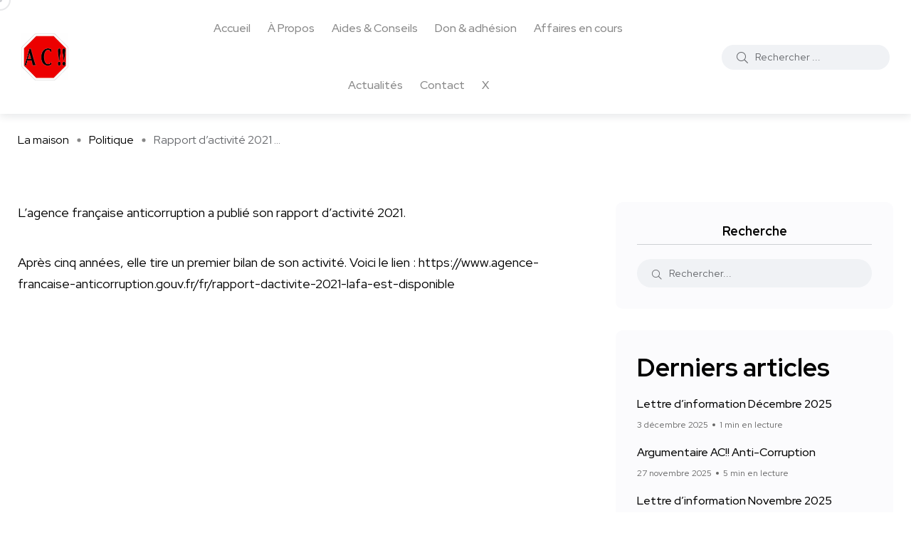

--- FILE ---
content_type: text/html; charset=UTF-8
request_url: https://ac-anti-corruption.fr/rapport-dactivite-2021-de-l-afa/
body_size: 24520
content:
<!doctype html>
<html lang="fr-FR">
<head>
    <meta charset="UTF-8">
    <meta name="viewport" content="width=device-width, initial-scale=1">
    <link rel="profile" href="https://gmpg.org/xfn/11">
    <meta name='robots' content='index, follow, max-image-preview:large, max-snippet:-1, max-video-preview:-1' />
<noscript><style>#backto-top{display:none;}</style></noscript>
	<!-- This site is optimized with the Yoast SEO plugin v26.6 - https://yoast.com/wordpress/plugins/seo/ -->
	<title>Rapport d&#039;activité 2021 de l&#039;AFA - AC Anti-Corruption</title>
	<link rel="canonical" href="https://ac-anti-corruption.fr/rapport-dactivite-2021-de-l-afa/" />
	<meta property="og:locale" content="fr_FR" />
	<meta property="og:type" content="article" />
	<meta property="og:title" content="Rapport d&#039;activité 2021 de l&#039;AFA - AC Anti-Corruption" />
	<meta property="og:description" content="L&#8217;agence française anticorruption a publié son rapport d&#8217;activité 2021. Après cinq années, elle tire un premier bilan de son activité. Voici le lien : https://www.agence-francaise-anticorruption.gouv.fr/fr/rapport-dactivite-2021-lafa-est-disponible" />
	<meta property="og:url" content="https://ac-anti-corruption.fr/rapport-dactivite-2021-de-l-afa/" />
	<meta property="og:site_name" content="AC Anti-Corruption" />
	<meta property="article:published_time" content="2022-06-14T15:49:46+00:00" />
	<meta property="article:modified_time" content="2022-06-14T16:06:12+00:00" />
	<meta property="og:image" content="https://ac-anti-corruption.fr/wp-content/uploads/2022/04/ac-.jpg" />
	<meta property="og:image:width" content="523" />
	<meta property="og:image:height" content="522" />
	<meta property="og:image:type" content="image/jpeg" />
	<meta name="author" content="Philippe Mousnier" />
	<meta name="twitter:card" content="summary_large_image" />
	<meta name="twitter:label1" content="Écrit par" />
	<meta name="twitter:data1" content="Philippe Mousnier" />
	<meta name="twitter:label2" content="Durée de lecture estimée" />
	<meta name="twitter:data2" content="1 minute" />
	<script type="application/ld+json" class="yoast-schema-graph">{"@context":"https://schema.org","@graph":[{"@type":"Article","@id":"https://ac-anti-corruption.fr/rapport-dactivite-2021-de-l-afa/#article","isPartOf":{"@id":"https://ac-anti-corruption.fr/rapport-dactivite-2021-de-l-afa/"},"author":{"name":"Philippe Mousnier","@id":"https://ac-anti-corruption.fr/#/schema/person/749402e74dae84821aad063d7535919a"},"headline":"Rapport d&#8217;activité 2021 de l&#8217;AFA","datePublished":"2022-06-14T15:49:46+00:00","dateModified":"2022-06-14T16:06:12+00:00","mainEntityOfPage":{"@id":"https://ac-anti-corruption.fr/rapport-dactivite-2021-de-l-afa/"},"wordCount":37,"publisher":{"@id":"https://ac-anti-corruption.fr/#organization"},"articleSection":["Politique"],"inLanguage":"fr-FR"},{"@type":"WebPage","@id":"https://ac-anti-corruption.fr/rapport-dactivite-2021-de-l-afa/","url":"https://ac-anti-corruption.fr/rapport-dactivite-2021-de-l-afa/","name":"Rapport d'activité 2021 de l'AFA - AC Anti-Corruption","isPartOf":{"@id":"https://ac-anti-corruption.fr/#website"},"datePublished":"2022-06-14T15:49:46+00:00","dateModified":"2022-06-14T16:06:12+00:00","breadcrumb":{"@id":"https://ac-anti-corruption.fr/rapport-dactivite-2021-de-l-afa/#breadcrumb"},"inLanguage":"fr-FR","potentialAction":[{"@type":"ReadAction","target":["https://ac-anti-corruption.fr/rapport-dactivite-2021-de-l-afa/"]}]},{"@type":"BreadcrumbList","@id":"https://ac-anti-corruption.fr/rapport-dactivite-2021-de-l-afa/#breadcrumb","itemListElement":[{"@type":"ListItem","position":1,"name":"Accueil","item":"https://ac-anti-corruption.fr/"},{"@type":"ListItem","position":2,"name":"Articles","item":"https://ac-anti-corruption.fr/articles/"},{"@type":"ListItem","position":3,"name":"Rapport d&rsquo;activité 2021 de l&rsquo;AFA"}]},{"@type":"WebSite","@id":"https://ac-anti-corruption.fr/#website","url":"https://ac-anti-corruption.fr/","name":"AC Anti-Corruption","description":"Association Anti-Corruption","publisher":{"@id":"https://ac-anti-corruption.fr/#organization"},"potentialAction":[{"@type":"SearchAction","target":{"@type":"EntryPoint","urlTemplate":"https://ac-anti-corruption.fr/?s={search_term_string}"},"query-input":{"@type":"PropertyValueSpecification","valueRequired":true,"valueName":"search_term_string"}}],"inLanguage":"fr-FR"},{"@type":"Organization","@id":"https://ac-anti-corruption.fr/#organization","name":"Anti-corruption","url":"https://ac-anti-corruption.fr/","logo":{"@type":"ImageObject","inLanguage":"fr-FR","@id":"https://ac-anti-corruption.fr/#/schema/logo/image/","url":"https://ac-anti-corruption.fr/wp-content/uploads/2022/04/ac-.jpg","contentUrl":"https://ac-anti-corruption.fr/wp-content/uploads/2022/04/ac-.jpg","width":523,"height":522,"caption":"Anti-corruption"},"image":{"@id":"https://ac-anti-corruption.fr/#/schema/logo/image/"}},{"@type":"Person","@id":"https://ac-anti-corruption.fr/#/schema/person/749402e74dae84821aad063d7535919a","name":"Philippe Mousnier","url":"https://ac-anti-corruption.fr/author/mousnier/"}]}</script>
	<!-- / Yoast SEO plugin. -->


<link rel='dns-prefetch' href='//fonts.googleapis.com' />
<link rel="alternate" type="application/rss+xml" title="AC Anti-Corruption &raquo; Flux" href="https://ac-anti-corruption.fr/feed/" />
<link rel="alternate" type="application/rss+xml" title="AC Anti-Corruption &raquo; Flux des commentaires" href="https://ac-anti-corruption.fr/comments/feed/" />
<style>[consent-id]:not(.rcb-content-blocker):not([consent-transaction-complete]):not([consent-visual-use-parent^="children:"]):not([consent-confirm]){opacity:0!important;}</style><link rel="preload" href="https://ac-anti-corruption.fr/wp-content/073f1c099ee75980cb84b911bb8669e8/dist/1397965751.js?ver=ebb33f508d1107f89ab32502327deb71" as="script" />
<link rel="preload" href="https://ac-anti-corruption.fr/wp-content/073f1c099ee75980cb84b911bb8669e8/dist/2074432860.js?ver=209c452fe980a8bc212be5997ecbbdd8" as="script" />
<link rel="preload" href="https://ac-anti-corruption.fr/wp-content/plugins/real-cookie-banner/public/lib/animate.css/animate.min.css?ver=4.1.1" as="style" />
<script data-cfasync="false" type="text/javascript" defer src="https://ac-anti-corruption.fr/wp-content/073f1c099ee75980cb84b911bb8669e8/dist/1397965751.js?ver=ebb33f508d1107f89ab32502327deb71" id="real-cookie-banner-vendor-real-cookie-banner-banner-js"></script>
<script type="application/json" data-skip-lazy-load="js-extra" data-skip-moving="true" data-no-defer nitro-exclude data-alt-type="application/ld+json" data-dont-merge data-wpmeteor-nooptimize="true" data-cfasync="false" id="a86ad74e57521e05ece16b612c915a9e61-js-extra">{"slug":"real-cookie-banner","textDomain":"real-cookie-banner","version":"4.8.4","restUrl":"https:\/\/ac-anti-corruption.fr\/wp-json\/real-cookie-banner\/v1\/","restNamespace":"real-cookie-banner\/v1","restPathObfuscateOffset":"3dac65ed2d2c7e51","restRoot":"https:\/\/ac-anti-corruption.fr\/wp-json\/","restQuery":{"_v":"4.8.4","_locale":"user"},"restNonce":"b3000e50d6","restRecreateNonceEndpoint":"https:\/\/ac-anti-corruption.fr\/wp-admin\/admin-ajax.php?action=rest-nonce","publicUrl":"https:\/\/ac-anti-corruption.fr\/wp-content\/plugins\/real-cookie-banner\/public\/","chunkFolder":"dist","chunksLanguageFolder":"https:\/\/ac-anti-corruption.fr\/wp-content\/languages\/mo-cache\/real-cookie-banner\/","chunks":{"chunk-config-tab-blocker.lite.js":["fr_FR-83d48f038e1cf6148175589160cda67e","fr_FR-f3a58573f9ed1125e6441a73d3b01af3","fr_FR-2e71c8c1d3d1be59acee11970e254e0e","fr_FR-e8b2dd606e80931c891d633086cb8b96"],"chunk-config-tab-blocker.pro.js":["fr_FR-ddf5ae983675e7b6eec2afc2d53654a2","fr_FR-deb51440a0996dcecf5eb89c54cecce2","fr_FR-656298de7f62f753c3a40cc13ac6f0cb","fr_FR-9913ad75dad534aa8026de24a0203a7e"],"chunk-config-tab-consent.lite.js":["fr_FR-3823d7521a3fc2857511061e0d660408"],"chunk-config-tab-consent.pro.js":["fr_FR-9cb9ecf8c1e8ce14036b5f3a5e19f098"],"chunk-config-tab-cookies.lite.js":["fr_FR-1a51b37d0ef409906245c7ed80d76040","fr_FR-f3a58573f9ed1125e6441a73d3b01af3","fr_FR-2e71c8c1d3d1be59acee11970e254e0e"],"chunk-config-tab-cookies.pro.js":["fr_FR-572ee75deed92e7a74abba4b86604687","fr_FR-deb51440a0996dcecf5eb89c54cecce2","fr_FR-656298de7f62f753c3a40cc13ac6f0cb"],"chunk-config-tab-dashboard.lite.js":["fr_FR-f843c51245ecd2b389746275b3da66b6"],"chunk-config-tab-dashboard.pro.js":["fr_FR-ae5ae8f925f0409361cfe395645ac077"],"chunk-config-tab-import.lite.js":["fr_FR-66df94240f04843e5a208823e466a850"],"chunk-config-tab-import.pro.js":["fr_FR-e5fee6b51986d4ff7a051d6f6a7b076a"],"chunk-config-tab-licensing.lite.js":["fr_FR-e01f803e4093b19d6787901b9591b5a6"],"chunk-config-tab-licensing.pro.js":["fr_FR-4918ea9704f47c2055904e4104d4ffba"],"chunk-config-tab-scanner.lite.js":["fr_FR-b10b39f1099ef599835c729334e38429"],"chunk-config-tab-scanner.pro.js":["fr_FR-752a1502ab4f0bebfa2ad50c68ef571f"],"chunk-config-tab-settings.lite.js":["fr_FR-37978e0b06b4eb18b16164a2d9c93a2c"],"chunk-config-tab-settings.pro.js":["fr_FR-e59d3dcc762e276255c8989fbd1f80e3"],"chunk-config-tab-tcf.lite.js":["fr_FR-4f658bdbf0aa370053460bc9e3cd1f69","fr_FR-f3a58573f9ed1125e6441a73d3b01af3","fr_FR-e8b2dd606e80931c891d633086cb8b96"],"chunk-config-tab-tcf.pro.js":["fr_FR-e1e83d5b8a28f1f91f63b9de2a8b181a","fr_FR-deb51440a0996dcecf5eb89c54cecce2","fr_FR-9913ad75dad534aa8026de24a0203a7e"]},"others":{"customizeValuesBanner":"{\"layout\":{\"type\":\"banner\",\"maxHeightEnabled\":false,\"maxHeight\":500,\"dialogMaxWidth\":530,\"dialogPosition\":\"middleCenter\",\"dialogMargin\":[0,0,0,0],\"bannerPosition\":\"bottom\",\"bannerMaxWidth\":2560,\"dialogBorderRadius\":3,\"borderRadius\":5,\"animationIn\":\"slideInUp\",\"animationInDuration\":500,\"animationInOnlyMobile\":true,\"animationOut\":\"none\",\"animationOutDuration\":500,\"animationOutOnlyMobile\":true,\"overlay\":false,\"overlayBg\":\"#000000\",\"overlayBgAlpha\":50,\"overlayBlur\":2},\"decision\":{\"acceptAll\":\"button\",\"acceptEssentials\":\"button\",\"showCloseIcon\":false,\"acceptIndividual\":\"link\",\"buttonOrder\":\"all,essential,save,individual\",\"showGroups\":false,\"groupsFirstView\":false,\"saveButton\":\"always\"},\"design\":{\"bg\":\"#ffffff\",\"textAlign\":\"left\",\"linkTextDecoration\":\"underline\",\"borderWidth\":0,\"borderColor\":\"#ffffff\",\"fontSize\":13,\"fontColor\":\"#2b2b2b\",\"fontInheritFamily\":true,\"fontFamily\":\"Arial, Helvetica, sans-serif\",\"fontWeight\":\"normal\",\"boxShadowEnabled\":true,\"boxShadowOffsetX\":0,\"boxShadowOffsetY\":0,\"boxShadowBlurRadius\":17,\"boxShadowSpreadRadius\":0,\"boxShadowColor\":\"#000000\",\"boxShadowColorAlpha\":20},\"headerDesign\":{\"inheritBg\":true,\"bg\":\"#f4f4f4\",\"inheritTextAlign\":true,\"textAlign\":\"center\",\"padding\":[17,20,15,20],\"logo\":\"\",\"logoRetina\":\"\",\"logoMaxHeight\":40,\"logoPosition\":\"left\",\"logoMargin\":[5,15,5,15],\"fontSize\":20,\"fontColor\":\"#2b2b2b\",\"fontInheritFamily\":true,\"fontFamily\":\"Arial, Helvetica, sans-serif\",\"fontWeight\":\"normal\",\"borderWidth\":1,\"borderColor\":\"#efefef\"},\"bodyDesign\":{\"padding\":[15,20,5,20],\"descriptionInheritFontSize\":true,\"descriptionFontSize\":13,\"dottedGroupsInheritFontSize\":true,\"dottedGroupsFontSize\":13,\"dottedGroupsBulletColor\":\"#15779b\",\"teachingsInheritTextAlign\":true,\"teachingsTextAlign\":\"center\",\"teachingsSeparatorActive\":true,\"teachingsSeparatorWidth\":50,\"teachingsSeparatorHeight\":1,\"teachingsSeparatorColor\":\"#d00a10\",\"teachingsInheritFontSize\":false,\"teachingsFontSize\":12,\"teachingsInheritFontColor\":false,\"teachingsFontColor\":\"#757575\",\"accordionMargin\":[10,0,5,0],\"accordionPadding\":[5,10,5,10],\"accordionArrowType\":\"outlined\",\"accordionArrowColor\":\"#d00a10\",\"accordionBg\":\"#ffffff\",\"accordionActiveBg\":\"#f9f9f9\",\"accordionHoverBg\":\"#efefef\",\"accordionBorderWidth\":1,\"accordionBorderColor\":\"#efefef\",\"accordionTitleFontSize\":12,\"accordionTitleFontColor\":\"#2b2b2b\",\"accordionTitleFontWeight\":\"normal\",\"accordionDescriptionMargin\":[5,0,0,0],\"accordionDescriptionFontSize\":12,\"accordionDescriptionFontColor\":\"#757575\",\"accordionDescriptionFontWeight\":\"normal\",\"acceptAllOneRowLayout\":false,\"acceptAllPadding\":[10,10,10,10],\"acceptAllBg\":\"#d00a10\",\"acceptAllTextAlign\":\"center\",\"acceptAllFontSize\":18,\"acceptAllFontColor\":\"#ffffff\",\"acceptAllFontWeight\":\"normal\",\"acceptAllBorderWidth\":0,\"acceptAllBorderColor\":\"#000000\",\"acceptAllHoverBg\":\"#d00a10\",\"acceptAllHoverFontColor\":\"#ffffff\",\"acceptAllHoverBorderColor\":\"#000000\",\"acceptEssentialsUseAcceptAll\":true,\"acceptEssentialsButtonType\":\"\",\"acceptEssentialsPadding\":[10,10,10,10],\"acceptEssentialsBg\":\"#efefef\",\"acceptEssentialsTextAlign\":\"center\",\"acceptEssentialsFontSize\":18,\"acceptEssentialsFontColor\":\"#0a0a0a\",\"acceptEssentialsFontWeight\":\"normal\",\"acceptEssentialsBorderWidth\":0,\"acceptEssentialsBorderColor\":\"#000000\",\"acceptEssentialsHoverBg\":\"#e8e8e8\",\"acceptEssentialsHoverFontColor\":\"#000000\",\"acceptEssentialsHoverBorderColor\":\"#000000\",\"acceptIndividualPadding\":[5,5,5,5],\"acceptIndividualBg\":\"#ffffff\",\"acceptIndividualTextAlign\":\"center\",\"acceptIndividualFontSize\":16,\"acceptIndividualFontColor\":\"#d00a10\",\"acceptIndividualFontWeight\":\"normal\",\"acceptIndividualBorderWidth\":0,\"acceptIndividualBorderColor\":\"#000000\",\"acceptIndividualHoverBg\":\"#ffffff\",\"acceptIndividualHoverFontColor\":\"#d00a10\",\"acceptIndividualHoverBorderColor\":\"#000000\"},\"footerDesign\":{\"poweredByLink\":true,\"inheritBg\":false,\"bg\":\"#fcfcfc\",\"inheritTextAlign\":true,\"textAlign\":\"center\",\"padding\":[10,20,12,20],\"fontSize\":14,\"fontColor\":\"#757474\",\"fontInheritFamily\":true,\"fontFamily\":\"Arial, Helvetica, sans-serif\",\"fontWeight\":\"normal\",\"hoverFontColor\":\"#2b2b2b\",\"borderWidth\":1,\"borderColor\":\"#efefef\",\"languageSwitcher\":\"flags\"},\"texts\":{\"headline\":\"Pr\\u00e9f\\u00e9rences en mati\\u00e8re de confidentialit\\u00e9\",\"description\":\"Nous utilisons des cookies et des technologies similaires sur notre site web et traitons vos donn\\u00e9es personnelles (par exemple votre adresse IP), par exemple pour personnaliser le contenu et les publicit\\u00e9s, pour int\\u00e9grer des m\\u00e9dias de fournisseurs tiers ou pour analyser le trafic sur notre site web. Le traitement des donn\\u00e9es peut \\u00e9galement r\\u00e9sulter de l'installation de cookies. Nous partageons ces donn\\u00e9es avec des tiers que nous d\\u00e9signons dans les param\\u00e8tres de confidentialit\\u00e9.<br \\\/><br \\\/>Le traitement des donn\\u00e9es peut avoir lieu avec votre consentement ou sur la base d'un int\\u00e9r\\u00eat l\\u00e9gitime, auquel vous pouvez vous opposer dans les param\\u00e8tres de confidentialit\\u00e9. Vous avez le droit de ne pas donner votre consentement et de le modifier ou de le r\\u00e9voquer ult\\u00e9rieurement. Pour plus d'informations sur l'utilisation de vos donn\\u00e9es, veuillez consulter notre {{privacyPolicy}}privacy policy{{\\\/privacyPolicy}}.\",\"acceptAll\":\"Accepter tout\",\"acceptEssentials\":\"Continuer sans consentement\",\"acceptIndividual\":\"D\\u00e9finir les param\\u00e8tres de confidentialit\\u00e9 individuellement\",\"poweredBy\":\"2\",\"dataProcessingInUnsafeCountries\":\"Certains services traitent des donn\\u00e9es \\u00e0 caract\\u00e8re personnel dans des pays tiers non s\\u00e9curis\\u00e9s. En acceptant d'utiliser ces services, vous consentez \\u00e9galement au traitement de vos donn\\u00e9es dans ces pays tiers non s\\u00e9curis\\u00e9s, conform\\u00e9ment \\u00e0 {{legalBasis}}. Cela implique le risque que vos donn\\u00e9es soient trait\\u00e9es par les autorit\\u00e9s \\u00e0 des fins de contr\\u00f4le et de surveillance, peut-\\u00eatre sans possibilit\\u00e9 de recours juridique.\",\"ageNoticeBanner\":\"Vous avez moins de {{minAge}} ans ? Dans ce cas, vous ne pouvez pas accepter les services facultatifs. Demandez \\u00e0 vos parents ou \\u00e0 vos tuteurs l\\u00e9gaux d'accepter ces services avec vous.\",\"ageNoticeBlocker\":\"Vous avez moins de {{minAge}} ans ? Malheureusement, vous n'\\u00eates pas autoris\\u00e9 \\u00e0 accepter ce service pour visualiser ce contenu. Veuillez demander \\u00e0 vos parents ou tuteurs d'accepter le service avec vous !\",\"listServicesNotice\":\"En acceptant tous les services, vous autorisez le chargement de {{services}}. Ces services sont divis\\u00e9s en groupes {{serviceGroups}} en fonction de leur finalit\\u00e9 (appartenance marqu\\u00e9e par des nombres en exposant).\",\"listServicesLegitimateInterestNotice\":\"En outre, les {{services}} sont charg\\u00e9s sur la base d'un int\\u00e9r\\u00eat l\\u00e9gitime.\",\"consentForwardingExternalHosts\":\"Votre consentement s'applique \\u00e9galement aux {{websites}}.\",\"blockerHeadline\":\"{{name}} bloqu\\u00e9 en raison des param\\u00e8tres de confidentialit\\u00e9\",\"blockerLinkShowMissing\":\"Afficher tous les services pour lesquels vous devez encore donner votre accord\",\"blockerLoadButton\":\"Accepter les services et charger le contenu\",\"blockerAcceptInfo\":\"Le chargement du contenu bloqu\\u00e9 modifiera vos param\\u00e8tres de confidentialit\\u00e9. Le contenu de ce service ne sera plus bloqu\\u00e9 \\u00e0 l'avenir.\",\"stickyHistory\":\"Historique des param\\u00e8tres de confidentialit\\u00e9\",\"stickyRevoke\":\"Retirer les consentements\",\"stickyRevokeSuccessMessage\":\"Vous avez retir\\u00e9 avec succ\\u00e8s votre consentement pour les services avec ses cookies et le traitement des donn\\u00e9es \\u00e0 caract\\u00e8re personnel. La page va \\u00eatre recharg\\u00e9e maintenant !\",\"stickyChange\":\"Modifier les param\\u00e8tres de confidentialit\\u00e9\"},\"individualLayout\":{\"inheritDialogMaxWidth\":false,\"dialogMaxWidth\":970,\"inheritBannerMaxWidth\":false,\"bannerMaxWidth\":1980,\"descriptionTextAlign\":\"left\"},\"group\":{\"checkboxBg\":\"#f0f0f0\",\"checkboxBorderWidth\":1,\"checkboxBorderColor\":\"#d2d2d2\",\"checkboxActiveColor\":\"#ffffff\",\"checkboxActiveBg\":\"#15779b\",\"checkboxActiveBorderColor\":\"#11607d\",\"groupInheritBg\":true,\"groupBg\":\"#f4f4f4\",\"groupPadding\":[15,15,15,15],\"groupSpacing\":10,\"groupBorderRadius\":5,\"groupBorderWidth\":1,\"groupBorderColor\":\"#f4f4f4\",\"headlineFontSize\":16,\"headlineFontWeight\":\"normal\",\"headlineFontColor\":\"#2b2b2b\",\"descriptionFontSize\":14,\"descriptionFontColor\":\"#757575\",\"linkColor\":\"#757575\",\"linkHoverColor\":\"#2b2b2b\",\"detailsHideLessRelevant\":true},\"saveButton\":{\"useAcceptAll\":true,\"type\":\"button\",\"padding\":[10,10,10,10],\"bg\":\"#efefef\",\"textAlign\":\"center\",\"fontSize\":18,\"fontColor\":\"#0a0a0a\",\"fontWeight\":\"normal\",\"borderWidth\":0,\"borderColor\":\"#000000\",\"hoverBg\":\"#e8e8e8\",\"hoverFontColor\":\"#000000\",\"hoverBorderColor\":\"#000000\"},\"individualTexts\":{\"headline\":\"Pr\\u00e9f\\u00e9rences individuelles en mati\\u00e8re de respect de la vie priv\\u00e9e\",\"description\":\"Nous utilisons des cookies et des technologies similaires sur notre site web et traitons vos donn\\u00e9es personnelles (par exemple votre adresse IP), par exemple pour personnaliser le contenu et les publicit\\u00e9s, pour int\\u00e9grer des m\\u00e9dias de fournisseurs tiers ou pour analyser le trafic sur notre site web. Le traitement des donn\\u00e9es peut \\u00e9galement r\\u00e9sulter de l'installation de cookies. Nous partageons ces donn\\u00e9es avec des tiers que nous d\\u00e9signons dans les param\\u00e8tres de confidentialit\\u00e9.<br \\\/><br \\\/>Le traitement des donn\\u00e9es peut avoir lieu avec votre consentement ou sur la base d'un int\\u00e9r\\u00eat l\\u00e9gitime, auquel vous pouvez vous opposer dans les param\\u00e8tres de confidentialit\\u00e9. Vous avez le droit de ne pas donner votre consentement et de le modifier ou de le r\\u00e9voquer ult\\u00e9rieurement. Pour plus d'informations sur l'utilisation de vos donn\\u00e9es, veuillez consulter notre {{privacyPolicy}}privacy policy{{\\\/privacyPolicy}}.<br \\\/><br \\\/>Vous trouverez ci-dessous un aper\\u00e7u de tous les services utilis\\u00e9s par ce site web. Vous pouvez consulter des informations d\\u00e9taill\\u00e9es sur chaque service et les accepter individuellement ou exercer votre droit d'opposition.\",\"save\":\"Sauvegarder les choix personnalis\\u00e9s\",\"showMore\":\"Afficher les informations sur le service\",\"hideMore\":\"Masquer les informations sur les services\",\"postamble\":\"\"},\"mobile\":{\"enabled\":true,\"maxHeight\":400,\"hideHeader\":false,\"alignment\":\"bottom\",\"scalePercent\":90,\"scalePercentVertical\":-50},\"sticky\":{\"enabled\":false,\"animationsEnabled\":true,\"alignment\":\"left\",\"bubbleBorderRadius\":50,\"icon\":\"fingerprint\",\"iconCustom\":\"\",\"iconCustomRetina\":\"\",\"iconSize\":30,\"iconColor\":\"#ffffff\",\"bubbleMargin\":[10,20,20,20],\"bubblePadding\":15,\"bubbleBg\":\"#15779b\",\"bubbleBorderWidth\":0,\"bubbleBorderColor\":\"#10556f\",\"boxShadowEnabled\":true,\"boxShadowOffsetX\":0,\"boxShadowOffsetY\":2,\"boxShadowBlurRadius\":5,\"boxShadowSpreadRadius\":1,\"boxShadowColor\":\"#105b77\",\"boxShadowColorAlpha\":40,\"bubbleHoverBg\":\"#ffffff\",\"bubbleHoverBorderColor\":\"#000000\",\"hoverIconColor\":\"#000000\",\"hoverIconCustom\":\"\",\"hoverIconCustomRetina\":\"\",\"menuFontSize\":16,\"menuBorderRadius\":5,\"menuItemSpacing\":10,\"menuItemPadding\":[5,10,5,10]},\"customCss\":{\"css\":\"\",\"antiAdBlocker\":\"y\"}}","isPro":false,"showProHints":false,"proUrl":"https:\/\/devowl.io\/go\/real-cookie-banner?source=rcb-lite","showLiteNotice":true,"frontend":{"groups":"[{\"id\":85,\"name\":\"Essentiel\",\"slug\":\"essentiel\",\"description\":\"Les services essentiels sont n\\u00e9cessaires \\u00e0 la fonctionnalit\\u00e9 de base du site web. Ils ne contiennent que des services techniquement n\\u00e9cessaires. Il n'est pas possible de s'opposer \\u00e0 ces services.\",\"isEssential\":true,\"isDefault\":true,\"items\":[{\"id\":3309,\"name\":\"Real Cookie Banner\",\"purpose\":\"Real Cookie Banner demande aux visiteurs du site web leur consentement pour installer des cookies et traiter des donn\\u00e9es personnelles. A cette fin, un UUID (identification pseudonyme de l'utilisateur) est attribu\\u00e9 \\u00e0 chaque visiteur du site web, qui est valable jusqu'\\u00e0 l'expiration du cookie pour m\\u00e9moriser le consentement. Les cookies sont utilis\\u00e9s pour tester si les cookies peuvent \\u00eatre install\\u00e9s, pour stocker la r\\u00e9f\\u00e9rence au consentement document\\u00e9, pour stocker quels services de quels groupes de services le visiteur a consenti, et, si le consentement est obtenu dans le cadre de 'Transparency & Consent Framework' (TCF), pour stocker le consentement dans les partenaires TCF, les objectifs, les objectifs sp\\u00e9ciaux, les caract\\u00e9ristiques et les caract\\u00e9ristiques sp\\u00e9ciales. Dans le cadre de l'obligation de divulgation conform\\u00e9ment au RGPD, le consentement recueilli est enti\\u00e8rement document\\u00e9. Cela inclut, outre les services et groupes de services auxquels le visiteur a consenti, et si le consentement est obtenu conform\\u00e9ment \\u00e0 la norme TCF, \\u00e0 quels partenaires TCF, finalit\\u00e9s et caract\\u00e9ristiques le visiteur a consenti, tous les param\\u00e8tres de la banni\\u00e8re de cookies au moment du consentement ainsi que les circonstances techniques (par exemple, la taille de la zone affich\\u00e9e au moment du consentement) et les interactions de l'utilisateur (par exemple, cliquer sur des boutons) qui ont conduit au consentement. Le consentement est recueilli une fois par langue.\",\"providerContact\":{\"phone\":\"\",\"email\":\"\",\"link\":\"\"},\"isProviderCurrentWebsite\":true,\"provider\":\"\",\"uniqueName\":\"\",\"isEmbeddingOnlyExternalResources\":false,\"legalBasis\":\"legal-requirement\",\"dataProcessingInCountries\":[],\"dataProcessingInCountriesSpecialTreatments\":[],\"technicalDefinitions\":[{\"type\":\"http\",\"name\":\"real_cookie_banner*\",\"host\":\".ac-anti-corruption.fr\",\"duration\":365,\"durationUnit\":\"d\",\"isSessionDuration\":false,\"purpose\":\"\"},{\"type\":\"http\",\"name\":\"real_cookie_banner*-tcf\",\"host\":\".ac-anti-corruption.fr\",\"duration\":365,\"durationUnit\":\"d\",\"isSessionDuration\":false,\"purpose\":\"\"},{\"type\":\"http\",\"name\":\"real_cookie_banner*-gcm\",\"host\":\".ac-anti-corruption.fr\",\"duration\":365,\"durationUnit\":\"d\",\"isSessionDuration\":false,\"purpose\":\"\"},{\"type\":\"http\",\"name\":\"real_cookie_banner-test\",\"host\":\".ac-anti-corruption.fr\",\"duration\":365,\"durationUnit\":\"d\",\"isSessionDuration\":false,\"purpose\":\"\"},{\"type\":\"local\",\"name\":\"real_cookie_banner*\",\"host\":\"https:\\\/\\\/ac-anti-corruption.fr\",\"duration\":1,\"durationUnit\":\"d\",\"isSessionDuration\":false,\"purpose\":\"\"},{\"type\":\"local\",\"name\":\"real_cookie_banner*-tcf\",\"host\":\"https:\\\/\\\/ac-anti-corruption.fr\",\"duration\":1,\"durationUnit\":\"d\",\"isSessionDuration\":false,\"purpose\":\"\"},{\"type\":\"local\",\"name\":\"real_cookie_banner*-gcm\",\"host\":\"https:\\\/\\\/ac-anti-corruption.fr\",\"duration\":1,\"durationUnit\":\"d\",\"isSessionDuration\":false,\"purpose\":\"\"},{\"type\":\"local\",\"name\":\"real_cookie_banner-consent-queue*\",\"host\":\"https:\\\/\\\/ac-anti-corruption.fr\",\"duration\":1,\"durationUnit\":\"d\",\"isSessionDuration\":false,\"purpose\":\"\"}],\"codeDynamics\":[],\"providerPrivacyPolicyUrl\":\"\",\"providerLegalNoticeUrl\":\"\",\"tagManagerOptInEventName\":\"\",\"tagManagerOptOutEventName\":\"\",\"googleConsentModeConsentTypes\":[],\"executePriority\":10,\"codeOptIn\":\"\",\"executeCodeOptInWhenNoTagManagerConsentIsGiven\":false,\"codeOptOut\":\"\",\"executeCodeOptOutWhenNoTagManagerConsentIsGiven\":false,\"deleteTechnicalDefinitionsAfterOptOut\":false,\"codeOnPageLoad\":\"\",\"presetId\":\"real-cookie-banner\"}]}]","links":[{"id":3308,"label":"Politique de confidentialit\u00e9","pageType":"privacyPolicy","isExternalUrl":false,"pageId":3,"url":"https:\/\/ac-anti-corruption.fr\/politique-de-confidentialite\/","hideCookieBanner":true,"isTargetBlank":true}],"websiteOperator":{"address":"AC Anti-Corruption","country":"FR","contactEmail":"base64-encoded:bW91c25pZXJAbmV0Y291cnJpZXIuY29t","contactPhone":"","contactFormUrl":false},"blocker":[],"languageSwitcher":[],"predefinedDataProcessingInSafeCountriesLists":{"GDPR":["AT","BE","BG","HR","CY","CZ","DK","EE","FI","FR","DE","GR","HU","IE","IS","IT","LI","LV","LT","LU","MT","NL","NO","PL","PT","RO","SK","SI","ES","SE"],"DSG":["CH"],"GDPR+DSG":[],"ADEQUACY_EU":["AD","AR","CA","FO","GG","IL","IM","JP","JE","NZ","KR","CH","GB","UY","US"],"ADEQUACY_CH":["DE","AD","AR","AT","BE","BG","CA","CY","HR","DK","ES","EE","FI","FR","GI","GR","GG","HU","IM","FO","IE","IS","IL","IT","JE","LV","LI","LT","LU","MT","MC","NO","NZ","NL","PL","PT","CZ","RO","GB","SK","SI","SE","UY","US"]},"decisionCookieName":"real_cookie_banner-v:3_blog:1_path:e1a5ad3","revisionHash":"55a11feb4f6f685eaaa98d1ff12fd768","territorialLegalBasis":["gdpr-eprivacy"],"setCookiesViaManager":"none","isRespectDoNotTrack":false,"failedConsentDocumentationHandling":"essentials","isAcceptAllForBots":true,"isDataProcessingInUnsafeCountries":false,"isAgeNotice":true,"ageNoticeAgeLimit":15,"isListServicesNotice":true,"isBannerLessConsent":false,"isTcf":false,"isGcm":false,"isGcmListPurposes":false,"hasLazyData":false},"anonymousContentUrl":"https:\/\/ac-anti-corruption.fr\/wp-content\/073f1c099ee75980cb84b911bb8669e8\/dist\/","anonymousHash":"073f1c099ee75980cb84b911bb8669e8","hasDynamicPreDecisions":false,"isLicensed":true,"isDevLicense":false,"multilingualSkipHTMLForTag":"","isCurrentlyInTranslationEditorPreview":false,"defaultLanguage":"","currentLanguage":"","activeLanguages":[],"context":"","iso3166OneAlpha2":{"AF":"Afghanistan","ZA":"Afrique du Sud","AL":"Albanie","DZ":"Alg\u00e9rie","DE":"Allemagne","AD":"Andore","AO":"Angola","AI":"Anguilla","AQ":"Antarctique","AG":"Antigua-et-Barbuda","AN":"Antilles N\u00e9erlandaises","SA":"Arabie Saoudite","AR":"Argentine","AM":"Arm\u00e9nie","AW":"Aruba","AU":"Australie","AT":"Autriche","AZ":"Azerba\u00efdjan","BS":"Bahamas","BH":"Bahre\u00efn","BD":"Bangladesh","BB":"Barbade","BE":"Belgique","BZ":"Belize","BJ":"Benin","BM":"Bermude","BT":"Bhoutan","MM":"Birmanie","BY":"Bi\u00e9lorussie","BO":"Bolivie","BA":"Bosnie et Herz\u00e9govine","BW":"Botswana","BN":"Brunei Darussalam","BR":"Br\u00e9sil","BG":"Bulgarie","BF":"Burkina Faso","BI":"Burundi","KH":"Cambodge","CM":"Cameroun","CA":"Canada","CV":"Cap Vert","CL":"Chili","CN":"Chine","CY":"Chypre","CO":"Colombie","CG":"Congo","CD":"Congo, R\u00e9publique D\u00e9mocratique","KR":"Cor\u00e9e","KP":"Cor\u00e9e du Nord","CR":"Costa Rica","CI":"Cote D'Ivoire","HR":"Croatie","CU":"Cuba","DK":"Danemark","DJ":"Djibouti","ER":"Erythr\u00e9e","ES":"Espagne","EE":"Estonie","FM":"Etats F\u00e9d\u00e9r\u00e9s de Micron\u00e9sie","FJ":"Fidji","FI":"Finlande","FR":"France","RU":"F\u00e9d\u00e9ration de Russie","GA":"Gabon","GM":"Gambie","GH":"Ghana","GI":"Gibraltar","GD":"Grenade","GL":"Groenland","GR":"Gr\u00e8ce","GP":"Guadeloupe","GU":"Guam","GT":"Guatemala","GG":"Guernesey","GN":"Guin\u00e9e","GQ":"Guin\u00e9e \u00e9quatoriale","GW":"Guin\u00e9e-Bissau","GY":"Guyane","GF":"Guyane fran\u00e7aise","GS":"G\u00e9orgie du Sud et \u00eeles Sandwich.","HT":"Ha\u00efti","HN":"Honduras","HK":"Hong Kong","HU":"Hongrie","IN":"Inde","ID":"Indon\u00e9sie","IQ":"Irak","IE":"Irlande","IS":"Islande","IL":"Isra\u00ebl","IT":"Italie","LY":"Jamahiriya Arabe Libyenne","JM":"Jama\u00efque","JP":"Japon","JE":"Jersey","JO":"Jordanie","KZ":"Kazakhstan","KE":"Kenya","KG":"Kirghizistan","KI":"Kiribati","KW":"Kowe\u00eft","CX":"L'\u00eele de Christmas","DM":"La Dominique","GE":"La G\u00e9orgie","SV":"Le Salvador","KM":"Les Comores","AS":"Les Samoa am\u00e9ricaines","LS":"Lesotho","LV":"Lettonie","LB":"Liban","LR":"Lib\u00e9ria","LI":"Liechtenstein","LT":"Lituanie","LU":"Luxembourg","MO":"Macao","MK":"Mac\u00e9doine","MG":"Madagascar","MY":"Malaisie","MW":"Malawi","MV":"Maldives","ML":"Mali","MT":"Malte","MA":"Maroc","MQ":"Martinique","MU":"Maurice","MR":"Mauritanie","YT":"Mayotte","MX":"Mexique","MD":"Moldavie","MC":"Monaco","MN":"Mongolie","MS":"Montserrat","ME":"Mont\u00e9n\u00e9gro","MZ":"Mozambique","NA":"Namibie","NR":"Nauru","NI":"Nicaragua","NE":"Niger","NG":"Nig\u00e9ria","NU":"Niue","NO":"Norv\u00e8ge","NC":"Nouvelle-Cal\u00e9donie","NZ":"Nouvelle-Z\u00e9lande","NP":"N\u00e9pal","OM":"Oman","UG":"Ouganda","UZ":"Ouzb\u00e9kistan","PK":"Pakistan","PW":"Palau","PA":"Panama","PG":"Papouasie-Nouvelle-Guin\u00e9e","PY":"Paraguay","NL":"Pays-Bas","PH":"Philippines","PN":"Pitcairn","PL":"Pologne","PF":"Polyn\u00e9sie fran\u00e7aise","PR":"Porto Rico","PT":"Portugal","PE":"P\u00e9rou","QA":"Qatar","RO":"Roumanie","GB":"Royaume-Uni","RW":"Rwanda","SY":"R\u00e9publique Arabe Syrienne","LA":"R\u00e9publique D\u00e9mocratique Populaire Lao","IR":"R\u00e9publique Islamique d'Iran","CZ":"R\u00e9publique Tch\u00e8que","CF":"R\u00e9publique centrafricaine","DO":"R\u00e9publique dominicaine","RE":"R\u00e9union","EH":"Sahara occidental","BL":"Saint Barth\u00e9lemy","MF":"Saint Martin","PM":"Saint Pierre et Miquelon","KN":"Saint-Kitts-et-Nevis","SM":"Saint-Marin","VA":"Saint-Si\u00e8ge (\u00c9tat de la Cit\u00e9 du Vatican)","VC":"Saint-Vincent-et-les-Grenadines","SH":"Sainte-H\u00e9l\u00e8ne","LC":"Sainte-Lucie","WS":"Samoa","ST":"Sao Tom\u00e9-et-Principe","RS":"Serbie","SC":"Seychelles","SL":"Sierra Leone","SG":"Singapour","SK":"Slovaquie","SI":"Slov\u00e9nie","SO":"Somalie","SD":"Soudan","LK":"Sri Lanka","CH":"Suisse","SR":"Suriname","SE":"Su\u00e8de","SJ":"Svalbard et Jan Mayen","SZ":"Swaziland","SN":"S\u00e9n\u00e9gal","TJ":"Tadjikistan","TZ":"Tanzanie","TW":"Ta\u00efwan","TD":"Tchad","TF":"Terres australes et antarctiques fran\u00e7aises","PS":"Territoire Palestinien Occup\u00e9","IO":"Territoire britannique de l'oc\u00e9an Indien","TH":"Tha\u00eflande","TL":"Timor-Leste","TG":"Togo","TK":"Tokelau","TO":"Tonga","TT":"Trinit\u00e9-et-Tobago","TN":"Tunisie","TM":"Turkm\u00e9nistan","TR":"Turquie","TV":"Tuvalu","UA":"Ukraine","UY":"Uruguay","VU":"Vanuatu","VE":"Venezuela","VN":"Vietnam","WF":"Wallis et Futuna","YE":"Y\u00e9men","ZM":"Zambie","ZW":"Zimbabwe","EG":"\u00c9gypte","AE":"\u00c9mirats arabes unis","EC":"\u00c9quateur","US":"\u00c9tats-Unis","ET":"\u00c9thiopie","BV":"\u00cele Bouvet","HM":"\u00cele Heard et \u00eeles Mcdonald","NF":"\u00cele Norfolk","IM":"\u00cele de Man","AX":"\u00celes Aland","KY":"\u00celes Ca\u00efmans","CC":"\u00celes Cocos (Keeling)","CK":"\u00celes Cook","FK":"\u00celes Falkland (Malvinas)","FO":"\u00celes F\u00e9ro\u00e9","MP":"\u00celes Mariannes du Nord","MH":"\u00celes Marshall","UM":"\u00celes P\u00e9riph\u00e9riques des \u00c9tats-Unis","SB":"\u00celes Salomon","TC":"\u00celes Turks et Caicos","VG":"\u00celes Vierges britanniques","VI":"\u00celes Vierges, \u00c9tats-Unis"},"visualParentSelectors":{".et_pb_video_box":1,".et_pb_video_slider:has(>.et_pb_slider_carousel %s)":"self",".ast-oembed-container":1,".wpb_video_wrapper":1,".gdlr-core-pbf-background-wrap":1},"isPreventPreDecision":false,"isInvalidateImplicitUserConsent":false,"dependantVisibilityContainers":["[role=\"tabpanel\"]",".eael-tab-content-item",".wpcs_content_inner",".op3-contenttoggleitem-content",".op3-popoverlay-content",".pum-overlay","[data-elementor-type=\"popup\"]",".wp-block-ub-content-toggle-accordion-content-wrap",".w-popup-wrap",".oxy-lightbox_inner[data-inner-content=true]",".oxy-pro-accordion_body",".oxy-tab-content",".kt-accordion-panel",".vc_tta-panel-body",".mfp-hide","div[id^=\"tve_thrive_lightbox_\"]"],"disableDeduplicateExceptions":[".et_pb_video_slider"],"bannerDesignVersion":10,"bannerI18n":{"showMore":"Voir plus","hideMore":"Cacher","showLessRelevantDetails":"Montrer plus de d\u00e9tails (%s)","hideLessRelevantDetails":"Masquer les d\u00e9tails (%s)","other":"Autre","legalBasis":"Utilisation sur la base juridique de","territorialLegalBasisArticles":{"gdpr-eprivacy":{"dataProcessingInUnsafeCountries":"Art. 49, paragraphe 1, point a) RGPD"},"dsg-switzerland":{"dataProcessingInUnsafeCountries":"Art. 17, paragraphe 1, point a) LPD (Suisse)"}},"legitimateInterest":"Int\u00e9r\u00eat l\u00e9gitime","legalRequirement":"Conformit\u00e9 avec une obligation l\u00e9gale","consent":"Consentement","crawlerLinkAlert":"Nous avons constat\u00e9 que vous \u00eates un robot. Seules les personnes physiques peuvent consentir \u00e0 l'utilisation de cookies et au traitement de donn\u00e9es \u00e0 caract\u00e8re personnel. Par cons\u00e9quent, le lien n'a aucune fonction pour vous.","technicalCookieDefinitions":"D\u00e9finitions d'un cookie technique","technicalCookieName":"Nom du cookie technique","usesCookies":"Utilisations des cookies","cookieRefresh":"Actualisation des cookies","usesNonCookieAccess":"Utilise des donn\u00e9es de type cookie (LocalStorage, SessionStorage, IndexDB, etc.)","host":"H\u00e9bergement","duration":"Dur\u00e9e","noExpiration":"Aucune expiration","type":"Type","purpose":"Finalit\u00e9s","purposes":"Finalit\u00e9s","headerTitlePrivacyPolicyHistory":"Historique de vos param\u00e8tres de confidentialit\u00e9","skipToConsentChoices":"Passer aux choix de consentement","historyLabel":"Afficher le consentement de","historyItemLoadError":"La lecture du consentement a \u00e9chou\u00e9. Veuillez r\u00e9essayer plus tard !","historySelectNone":"Pas encore consenti \u00e0","provider":"Fournisseur","providerContactPhone":"T\u00e9l\u00e9phone","providerContactEmail":"Courriel","providerContactLink":"Formulaire de contact","providerPrivacyPolicyUrl":"Politique de Confidentialit\u00e9","providerLegalNoticeUrl":"Mentions l\u00e9gales","nonStandard":"Traitement non standardis\u00e9 des donn\u00e9es","nonStandardDesc":"Certains services installent des cookies et\/ou traitent des donn\u00e9es \u00e0 caract\u00e8re personnel sans respecter les normes de communication du consentement. Ces services sont divis\u00e9s en plusieurs groupes. Les services dits \"essentiels\" sont utilis\u00e9s sur la base de l'int\u00e9r\u00eat l\u00e9gitime et ne peuvent \u00eatre exclus (une objection peut \u00eatre formul\u00e9e par courrier \u00e9lectronique ou par lettre conform\u00e9ment \u00e0 la politique de confidentialit\u00e9), tandis que tous les autres services ne sont utilis\u00e9s qu'apr\u00e8s avoir obtenu le consentement de l'utilisateur.","dataProcessingInThirdCountries":"Traitement des donn\u00e9es dans les pays tiers","safetyMechanisms":{"label":"M\u00e9canismes d'encadrement pour la transmission des donn\u00e9es","standardContractualClauses":"Clauses contractuelles types","adequacyDecision":"D\u00e9cision d'ad\u00e9quation","eu":"UE","switzerland":"Suisse","bindingCorporateRules":"R\u00e8gles d'entreprise contraignantes","contractualGuaranteeSccSubprocessors":"Garantie contractuelle pour les clauses contractuelles types avec les sous-traitants"},"durationUnit":{"n1":{"s":"seconde","m":"minute","h":"heure","d":"jour","mo":"mois","y":"ann\u00e9e"},"nx":{"s":"secondes","m":"minutes","h":"heures","d":"jours","mo":"mois","y":"ann\u00e9es"}},"close":"Fermer","closeWithoutSaving":"Fermer sans sauvegarder","yes":"Oui","no":"Non","unknown":"Inconnu","none":"Aucun","noLicense":"Aucune licence n'est activ\u00e9e - ne pas utiliser pour la production !","devLicense":"Licence du produit non utilisable pour la production !","devLicenseLearnMore":"En savoir plus","devLicenseLink":"https:\/\/devowl.io\/knowledge-base\/license-installation-type\/","andSeparator":" et ","appropriateSafeguard":"Sauvegarde appropri\u00e9e","dataProcessingInUnsafeCountries":"Traitement des donn\u00e9es dans des pays tiers non s\u00fbrs"},"pageRequestUuid4":"ac3e4f82f-9b60-4eaa-894c-619759219b92","pageByIdUrl":"https:\/\/ac-anti-corruption.fr?page_id","pluginUrl":"https:\/\/devowl.io\/wordpress-real-cookie-banner\/"}}</script>
<script data-skip-lazy-load="js-extra" data-skip-moving="true" data-no-defer nitro-exclude data-alt-type="application/ld+json" data-dont-merge data-wpmeteor-nooptimize="true" data-cfasync="false" id="a86ad74e57521e05ece16b612c915a9e62-js-extra">
(()=>{var x=function (a,b){return-1<["codeOptIn","codeOptOut","codeOnPageLoad","contactEmail"].indexOf(a)&&"string"==typeof b&&b.startsWith("base64-encoded:")?window.atob(b.substr(15)):b},t=(e,t)=>new Proxy(e,{get:(e,n)=>{let r=Reflect.get(e,n);return n===t&&"string"==typeof r&&(r=JSON.parse(r,x),Reflect.set(e,n,r)),r}}),n=JSON.parse(document.getElementById("a86ad74e57521e05ece16b612c915a9e61-js-extra").innerHTML,x);window.Proxy?n.others.frontend=t(n.others.frontend,"groups"):n.others.frontend.groups=JSON.parse(n.others.frontend.groups,x);window.Proxy?n.others=t(n.others,"customizeValuesBanner"):n.others.customizeValuesBanner=JSON.parse(n.others.customizeValuesBanner,x);;window.realCookieBanner=n})();
</script><script data-cfasync="false" type="text/javascript" id="real-cookie-banner-banner-js-before">
/* <![CDATA[ */
((a,b)=>{a[b]||(a[b]={unblockSync:()=>undefined},["consentSync"].forEach(c=>a[b][c]=()=>({cookie:null,consentGiven:!1,cookieOptIn:!0})),["consent","consentAll","unblock"].forEach(c=>a[b][c]=(...d)=>new Promise(e=>a.addEventListener(b,()=>{a[b][c](...d).then(e)},{once:!0}))))})(window,"consentApi");
//# sourceURL=real-cookie-banner-banner-js-before
/* ]]> */
</script>
<script data-cfasync="false" type="text/javascript" defer src="https://ac-anti-corruption.fr/wp-content/073f1c099ee75980cb84b911bb8669e8/dist/2074432860.js?ver=209c452fe980a8bc212be5997ecbbdd8" id="real-cookie-banner-banner-js"></script>
<link rel='stylesheet' id='animate-css-css' href='https://ac-anti-corruption.fr/wp-content/plugins/real-cookie-banner/public/lib/animate.css/animate.min.css?ver=4.1.1' type='text/css' media='all' />
<link rel="alternate" title="oEmbed (JSON)" type="application/json+oembed" href="https://ac-anti-corruption.fr/wp-json/oembed/1.0/embed?url=https%3A%2F%2Fac-anti-corruption.fr%2Frapport-dactivite-2021-de-l-afa%2F" />
<link rel="alternate" title="oEmbed (XML)" type="text/xml+oembed" href="https://ac-anti-corruption.fr/wp-json/oembed/1.0/embed?url=https%3A%2F%2Fac-anti-corruption.fr%2Frapport-dactivite-2021-de-l-afa%2F&#038;format=xml" />
<style id='wp-img-auto-sizes-contain-inline-css' type='text/css'>
img:is([sizes=auto i],[sizes^="auto," i]){contain-intrinsic-size:3000px 1500px}
/*# sourceURL=wp-img-auto-sizes-contain-inline-css */
</style>
<style id='wp-emoji-styles-inline-css' type='text/css'>

	img.wp-smiley, img.emoji {
		display: inline !important;
		border: none !important;
		box-shadow: none !important;
		height: 1em !important;
		width: 1em !important;
		margin: 0 0.07em !important;
		vertical-align: -0.1em !important;
		background: none !important;
		padding: 0 !important;
	}
/*# sourceURL=wp-emoji-styles-inline-css */
</style>
<link rel='stylesheet' id='wp-block-library-css' href='https://ac-anti-corruption.fr/wp-includes/css/dist/block-library/style.min.css?ver=6.9' type='text/css' media='all' />
<style id='wp-block-library-theme-inline-css' type='text/css'>
.wp-block-audio :where(figcaption){color:#555;font-size:13px;text-align:center}.is-dark-theme .wp-block-audio :where(figcaption){color:#ffffffa6}.wp-block-audio{margin:0 0 1em}.wp-block-code{border:1px solid #ccc;border-radius:4px;font-family:Menlo,Consolas,monaco,monospace;padding:.8em 1em}.wp-block-embed :where(figcaption){color:#555;font-size:13px;text-align:center}.is-dark-theme .wp-block-embed :where(figcaption){color:#ffffffa6}.wp-block-embed{margin:0 0 1em}.blocks-gallery-caption{color:#555;font-size:13px;text-align:center}.is-dark-theme .blocks-gallery-caption{color:#ffffffa6}:root :where(.wp-block-image figcaption){color:#555;font-size:13px;text-align:center}.is-dark-theme :root :where(.wp-block-image figcaption){color:#ffffffa6}.wp-block-image{margin:0 0 1em}.wp-block-pullquote{border-bottom:4px solid;border-top:4px solid;color:currentColor;margin-bottom:1.75em}.wp-block-pullquote :where(cite),.wp-block-pullquote :where(footer),.wp-block-pullquote__citation{color:currentColor;font-size:.8125em;font-style:normal;text-transform:uppercase}.wp-block-quote{border-left:.25em solid;margin:0 0 1.75em;padding-left:1em}.wp-block-quote cite,.wp-block-quote footer{color:currentColor;font-size:.8125em;font-style:normal;position:relative}.wp-block-quote:where(.has-text-align-right){border-left:none;border-right:.25em solid;padding-left:0;padding-right:1em}.wp-block-quote:where(.has-text-align-center){border:none;padding-left:0}.wp-block-quote.is-large,.wp-block-quote.is-style-large,.wp-block-quote:where(.is-style-plain){border:none}.wp-block-search .wp-block-search__label{font-weight:700}.wp-block-search__button{border:1px solid #ccc;padding:.375em .625em}:where(.wp-block-group.has-background){padding:1.25em 2.375em}.wp-block-separator.has-css-opacity{opacity:.4}.wp-block-separator{border:none;border-bottom:2px solid;margin-left:auto;margin-right:auto}.wp-block-separator.has-alpha-channel-opacity{opacity:1}.wp-block-separator:not(.is-style-wide):not(.is-style-dots){width:100px}.wp-block-separator.has-background:not(.is-style-dots){border-bottom:none;height:1px}.wp-block-separator.has-background:not(.is-style-wide):not(.is-style-dots){height:2px}.wp-block-table{margin:0 0 1em}.wp-block-table td,.wp-block-table th{word-break:normal}.wp-block-table :where(figcaption){color:#555;font-size:13px;text-align:center}.is-dark-theme .wp-block-table :where(figcaption){color:#ffffffa6}.wp-block-video :where(figcaption){color:#555;font-size:13px;text-align:center}.is-dark-theme .wp-block-video :where(figcaption){color:#ffffffa6}.wp-block-video{margin:0 0 1em}:root :where(.wp-block-template-part.has-background){margin-bottom:0;margin-top:0;padding:1.25em 2.375em}
/*# sourceURL=/wp-includes/css/dist/block-library/theme.min.css */
</style>
<style id='classic-theme-styles-inline-css' type='text/css'>
/*! This file is auto-generated */
.wp-block-button__link{color:#fff;background-color:#32373c;border-radius:9999px;box-shadow:none;text-decoration:none;padding:calc(.667em + 2px) calc(1.333em + 2px);font-size:1.125em}.wp-block-file__button{background:#32373c;color:#fff;text-decoration:none}
/*# sourceURL=/wp-includes/css/classic-themes.min.css */
</style>
<style id='global-styles-inline-css' type='text/css'>
:root{--wp--preset--aspect-ratio--square: 1;--wp--preset--aspect-ratio--4-3: 4/3;--wp--preset--aspect-ratio--3-4: 3/4;--wp--preset--aspect-ratio--3-2: 3/2;--wp--preset--aspect-ratio--2-3: 2/3;--wp--preset--aspect-ratio--16-9: 16/9;--wp--preset--aspect-ratio--9-16: 9/16;--wp--preset--color--black: #000000;--wp--preset--color--cyan-bluish-gray: #abb8c3;--wp--preset--color--white: #ffffff;--wp--preset--color--pale-pink: #f78da7;--wp--preset--color--vivid-red: #cf2e2e;--wp--preset--color--luminous-vivid-orange: #ff6900;--wp--preset--color--luminous-vivid-amber: #fcb900;--wp--preset--color--light-green-cyan: #7bdcb5;--wp--preset--color--vivid-green-cyan: #00d084;--wp--preset--color--pale-cyan-blue: #8ed1fc;--wp--preset--color--vivid-cyan-blue: #0693e3;--wp--preset--color--vivid-purple: #9b51e0;--wp--preset--color--blogar-primary: #3858F6;--wp--preset--color--blogar-secondary: #D93E40;--wp--preset--color--blogar-tertiary: #050505;--wp--preset--color--blogar-white: #ffffff;--wp--preset--color--blogar-dark-light: #1A1A1A;--wp--preset--gradient--vivid-cyan-blue-to-vivid-purple: linear-gradient(135deg,rgb(6,147,227) 0%,rgb(155,81,224) 100%);--wp--preset--gradient--light-green-cyan-to-vivid-green-cyan: linear-gradient(135deg,rgb(122,220,180) 0%,rgb(0,208,130) 100%);--wp--preset--gradient--luminous-vivid-amber-to-luminous-vivid-orange: linear-gradient(135deg,rgb(252,185,0) 0%,rgb(255,105,0) 100%);--wp--preset--gradient--luminous-vivid-orange-to-vivid-red: linear-gradient(135deg,rgb(255,105,0) 0%,rgb(207,46,46) 100%);--wp--preset--gradient--very-light-gray-to-cyan-bluish-gray: linear-gradient(135deg,rgb(238,238,238) 0%,rgb(169,184,195) 100%);--wp--preset--gradient--cool-to-warm-spectrum: linear-gradient(135deg,rgb(74,234,220) 0%,rgb(151,120,209) 20%,rgb(207,42,186) 40%,rgb(238,44,130) 60%,rgb(251,105,98) 80%,rgb(254,248,76) 100%);--wp--preset--gradient--blush-light-purple: linear-gradient(135deg,rgb(255,206,236) 0%,rgb(152,150,240) 100%);--wp--preset--gradient--blush-bordeaux: linear-gradient(135deg,rgb(254,205,165) 0%,rgb(254,45,45) 50%,rgb(107,0,62) 100%);--wp--preset--gradient--luminous-dusk: linear-gradient(135deg,rgb(255,203,112) 0%,rgb(199,81,192) 50%,rgb(65,88,208) 100%);--wp--preset--gradient--pale-ocean: linear-gradient(135deg,rgb(255,245,203) 0%,rgb(182,227,212) 50%,rgb(51,167,181) 100%);--wp--preset--gradient--electric-grass: linear-gradient(135deg,rgb(202,248,128) 0%,rgb(113,206,126) 100%);--wp--preset--gradient--midnight: linear-gradient(135deg,rgb(2,3,129) 0%,rgb(40,116,252) 100%);--wp--preset--font-size--small: 12px;--wp--preset--font-size--medium: 20px;--wp--preset--font-size--large: 36px;--wp--preset--font-size--x-large: 42px;--wp--preset--font-size--normal: 16px;--wp--preset--font-size--huge: 50px;--wp--preset--spacing--20: 0.44rem;--wp--preset--spacing--30: 0.67rem;--wp--preset--spacing--40: 1rem;--wp--preset--spacing--50: 1.5rem;--wp--preset--spacing--60: 2.25rem;--wp--preset--spacing--70: 3.38rem;--wp--preset--spacing--80: 5.06rem;--wp--preset--shadow--natural: 6px 6px 9px rgba(0, 0, 0, 0.2);--wp--preset--shadow--deep: 12px 12px 50px rgba(0, 0, 0, 0.4);--wp--preset--shadow--sharp: 6px 6px 0px rgba(0, 0, 0, 0.2);--wp--preset--shadow--outlined: 6px 6px 0px -3px rgb(255, 255, 255), 6px 6px rgb(0, 0, 0);--wp--preset--shadow--crisp: 6px 6px 0px rgb(0, 0, 0);}:where(.is-layout-flex){gap: 0.5em;}:where(.is-layout-grid){gap: 0.5em;}body .is-layout-flex{display: flex;}.is-layout-flex{flex-wrap: wrap;align-items: center;}.is-layout-flex > :is(*, div){margin: 0;}body .is-layout-grid{display: grid;}.is-layout-grid > :is(*, div){margin: 0;}:where(.wp-block-columns.is-layout-flex){gap: 2em;}:where(.wp-block-columns.is-layout-grid){gap: 2em;}:where(.wp-block-post-template.is-layout-flex){gap: 1.25em;}:where(.wp-block-post-template.is-layout-grid){gap: 1.25em;}.has-black-color{color: var(--wp--preset--color--black) !important;}.has-cyan-bluish-gray-color{color: var(--wp--preset--color--cyan-bluish-gray) !important;}.has-white-color{color: var(--wp--preset--color--white) !important;}.has-pale-pink-color{color: var(--wp--preset--color--pale-pink) !important;}.has-vivid-red-color{color: var(--wp--preset--color--vivid-red) !important;}.has-luminous-vivid-orange-color{color: var(--wp--preset--color--luminous-vivid-orange) !important;}.has-luminous-vivid-amber-color{color: var(--wp--preset--color--luminous-vivid-amber) !important;}.has-light-green-cyan-color{color: var(--wp--preset--color--light-green-cyan) !important;}.has-vivid-green-cyan-color{color: var(--wp--preset--color--vivid-green-cyan) !important;}.has-pale-cyan-blue-color{color: var(--wp--preset--color--pale-cyan-blue) !important;}.has-vivid-cyan-blue-color{color: var(--wp--preset--color--vivid-cyan-blue) !important;}.has-vivid-purple-color{color: var(--wp--preset--color--vivid-purple) !important;}.has-black-background-color{background-color: var(--wp--preset--color--black) !important;}.has-cyan-bluish-gray-background-color{background-color: var(--wp--preset--color--cyan-bluish-gray) !important;}.has-white-background-color{background-color: var(--wp--preset--color--white) !important;}.has-pale-pink-background-color{background-color: var(--wp--preset--color--pale-pink) !important;}.has-vivid-red-background-color{background-color: var(--wp--preset--color--vivid-red) !important;}.has-luminous-vivid-orange-background-color{background-color: var(--wp--preset--color--luminous-vivid-orange) !important;}.has-luminous-vivid-amber-background-color{background-color: var(--wp--preset--color--luminous-vivid-amber) !important;}.has-light-green-cyan-background-color{background-color: var(--wp--preset--color--light-green-cyan) !important;}.has-vivid-green-cyan-background-color{background-color: var(--wp--preset--color--vivid-green-cyan) !important;}.has-pale-cyan-blue-background-color{background-color: var(--wp--preset--color--pale-cyan-blue) !important;}.has-vivid-cyan-blue-background-color{background-color: var(--wp--preset--color--vivid-cyan-blue) !important;}.has-vivid-purple-background-color{background-color: var(--wp--preset--color--vivid-purple) !important;}.has-black-border-color{border-color: var(--wp--preset--color--black) !important;}.has-cyan-bluish-gray-border-color{border-color: var(--wp--preset--color--cyan-bluish-gray) !important;}.has-white-border-color{border-color: var(--wp--preset--color--white) !important;}.has-pale-pink-border-color{border-color: var(--wp--preset--color--pale-pink) !important;}.has-vivid-red-border-color{border-color: var(--wp--preset--color--vivid-red) !important;}.has-luminous-vivid-orange-border-color{border-color: var(--wp--preset--color--luminous-vivid-orange) !important;}.has-luminous-vivid-amber-border-color{border-color: var(--wp--preset--color--luminous-vivid-amber) !important;}.has-light-green-cyan-border-color{border-color: var(--wp--preset--color--light-green-cyan) !important;}.has-vivid-green-cyan-border-color{border-color: var(--wp--preset--color--vivid-green-cyan) !important;}.has-pale-cyan-blue-border-color{border-color: var(--wp--preset--color--pale-cyan-blue) !important;}.has-vivid-cyan-blue-border-color{border-color: var(--wp--preset--color--vivid-cyan-blue) !important;}.has-vivid-purple-border-color{border-color: var(--wp--preset--color--vivid-purple) !important;}.has-vivid-cyan-blue-to-vivid-purple-gradient-background{background: var(--wp--preset--gradient--vivid-cyan-blue-to-vivid-purple) !important;}.has-light-green-cyan-to-vivid-green-cyan-gradient-background{background: var(--wp--preset--gradient--light-green-cyan-to-vivid-green-cyan) !important;}.has-luminous-vivid-amber-to-luminous-vivid-orange-gradient-background{background: var(--wp--preset--gradient--luminous-vivid-amber-to-luminous-vivid-orange) !important;}.has-luminous-vivid-orange-to-vivid-red-gradient-background{background: var(--wp--preset--gradient--luminous-vivid-orange-to-vivid-red) !important;}.has-very-light-gray-to-cyan-bluish-gray-gradient-background{background: var(--wp--preset--gradient--very-light-gray-to-cyan-bluish-gray) !important;}.has-cool-to-warm-spectrum-gradient-background{background: var(--wp--preset--gradient--cool-to-warm-spectrum) !important;}.has-blush-light-purple-gradient-background{background: var(--wp--preset--gradient--blush-light-purple) !important;}.has-blush-bordeaux-gradient-background{background: var(--wp--preset--gradient--blush-bordeaux) !important;}.has-luminous-dusk-gradient-background{background: var(--wp--preset--gradient--luminous-dusk) !important;}.has-pale-ocean-gradient-background{background: var(--wp--preset--gradient--pale-ocean) !important;}.has-electric-grass-gradient-background{background: var(--wp--preset--gradient--electric-grass) !important;}.has-midnight-gradient-background{background: var(--wp--preset--gradient--midnight) !important;}.has-small-font-size{font-size: var(--wp--preset--font-size--small) !important;}.has-medium-font-size{font-size: var(--wp--preset--font-size--medium) !important;}.has-large-font-size{font-size: var(--wp--preset--font-size--large) !important;}.has-x-large-font-size{font-size: var(--wp--preset--font-size--x-large) !important;}
:where(.wp-block-post-template.is-layout-flex){gap: 1.25em;}:where(.wp-block-post-template.is-layout-grid){gap: 1.25em;}
:where(.wp-block-term-template.is-layout-flex){gap: 1.25em;}:where(.wp-block-term-template.is-layout-grid){gap: 1.25em;}
:where(.wp-block-columns.is-layout-flex){gap: 2em;}:where(.wp-block-columns.is-layout-grid){gap: 2em;}
:root :where(.wp-block-pullquote){font-size: 1.5em;line-height: 1.6;}
/*# sourceURL=global-styles-inline-css */
</style>
<link rel='stylesheet' id='contact-form-7-css' href='https://ac-anti-corruption.fr/wp-content/plugins/contact-form-7/includes/css/styles.css?ver=6.1.4' type='text/css' media='all' />
<style id='contact-form-7-inline-css' type='text/css'>
.wpcf7 .wpcf7-recaptcha iframe {margin-bottom: 0;}.wpcf7 .wpcf7-recaptcha[data-align="center"] > div {margin: 0 auto;}.wpcf7 .wpcf7-recaptcha[data-align="right"] > div {margin: 0 0 0 auto;}
/*# sourceURL=contact-form-7-inline-css */
</style>
<link rel='stylesheet' id='axil-fonts-css' href='https://fonts.googleapis.com/css?family=Red+Hat+Display%3A0%2C400%3B0%2C500%3B0%2C700%3B0%2C900%3B1%2C400%3B1%2C500%3B1%2C700%3B1%2C900&#038;subset=latin%2Clatin-ext&#038;ver=6.9' type='text/css' media='all' />
<link rel='stylesheet' id='slick-css' href='https://ac-anti-corruption.fr/wp-content/themes/blogar/assets/css/vendor/slick.css?ver=1.2.3' type='text/css' media='all' />
<link rel='stylesheet' id='slick-theme-css' href='https://ac-anti-corruption.fr/wp-content/themes/blogar/assets/css/vendor/slick-theme.css?ver=1.2.3' type='text/css' media='all' />
<link rel='stylesheet' id='font-awesome-css' href='https://ac-anti-corruption.fr/wp-content/themes/blogar/assets/css/vendor/font-awesome.css?ver=1.2.3' type='text/css' media='all' />
<link rel='stylesheet' id='bootstrap-css' href='https://ac-anti-corruption.fr/wp-content/themes/blogar/assets/css/vendor/bootstrap.min.css?ver=1.2.3' type='text/css' media='all' />
<link rel='stylesheet' id='axil-style-css' href='https://ac-anti-corruption.fr/wp-content/themes/blogar/assets/css/style.css?ver=1.2.3' type='text/css' media='all' />
<link rel='stylesheet' id='blogar-style-css' href='https://ac-anti-corruption.fr/wp-content/themes/blogar/style.css?ver=6.9' type='text/css' media='all' />
<link rel='stylesheet' id='axil-like-it-css' href='https://ac-anti-corruption.fr/wp-content/themes/blogar/assets/css/vendor/like-it.css?ver=1.2.3' type='text/css' media='all' />
<script type="text/javascript" src="https://ac-anti-corruption.fr/wp-includes/js/jquery/jquery.min.js?ver=3.7.1" id="jquery-core-js"></script>
<script type="text/javascript" src="https://ac-anti-corruption.fr/wp-includes/js/jquery/jquery-migrate.min.js?ver=3.4.1" id="jquery-migrate-js"></script>
<script type="text/javascript" src="https://ac-anti-corruption.fr/wp-content/themes/blogar/assets/js/vendor/slick.min.js?ver=1.2.3" id="slick-js"></script>
<link rel="https://api.w.org/" href="https://ac-anti-corruption.fr/wp-json/" /><link rel="alternate" title="JSON" type="application/json" href="https://ac-anti-corruption.fr/wp-json/wp/v2/posts/1582" /><link rel="EditURI" type="application/rsd+xml" title="RSD" href="https://ac-anti-corruption.fr/xmlrpc.php?rsd" />
<meta name="generator" content="WordPress 6.9" />
<link rel='shortlink' href='https://ac-anti-corruption.fr/?p=1582' />
<meta name="generator" content="Redux 4.5.9" />        <!--Customizer CSS-->
        <style type="text/css">

                                                                                                                                                                                    :root { --color-primary:#000000; }            :root { --color-secondary:#d00a10; }            :root { --color-secondary-alt:#d00a10; }            :root { --color-tertiary:#000000; }                                                                                                                        
        </style>
        <meta name="generator" content="Elementor 3.34.0; features: additional_custom_breakpoints; settings: css_print_method-external, google_font-enabled, font_display-auto">
			<style>
				.e-con.e-parent:nth-of-type(n+4):not(.e-lazyloaded):not(.e-no-lazyload),
				.e-con.e-parent:nth-of-type(n+4):not(.e-lazyloaded):not(.e-no-lazyload) * {
					background-image: none !important;
				}
				@media screen and (max-height: 1024px) {
					.e-con.e-parent:nth-of-type(n+3):not(.e-lazyloaded):not(.e-no-lazyload),
					.e-con.e-parent:nth-of-type(n+3):not(.e-lazyloaded):not(.e-no-lazyload) * {
						background-image: none !important;
					}
				}
				@media screen and (max-height: 640px) {
					.e-con.e-parent:nth-of-type(n+2):not(.e-lazyloaded):not(.e-no-lazyload),
					.e-con.e-parent:nth-of-type(n+2):not(.e-lazyloaded):not(.e-no-lazyload) * {
						background-image: none !important;
					}
				}
			</style>
			<link rel="icon" href="https://ac-anti-corruption.fr/wp-content/uploads/2022/04/cropped-ac--32x32.jpg" sizes="32x32" />
<link rel="icon" href="https://ac-anti-corruption.fr/wp-content/uploads/2022/04/cropped-ac--192x192.jpg" sizes="192x192" />
<link rel="apple-touch-icon" href="https://ac-anti-corruption.fr/wp-content/uploads/2022/04/cropped-ac--180x180.jpg" />
<meta name="msapplication-TileImage" content="https://ac-anti-corruption.fr/wp-content/uploads/2022/04/cropped-ac--270x270.jpg" />
		<style type="text/css" id="wp-custom-css">
			.mainmenu-nav ul.mainmenu > li.megamenu-wrapper .megamenu-sub-menu {
    max-width: 1230px;
}
.header-bottom .col-xl-8.col-lg-4.col-md-6.col-sm-4.col-7 {
    position: static;
}
.axil-header .axil-mainmenu-withbar {
    position: static;
}
.axil-header.header-style-3 .col-md-6.col-sm-3.col-4.col-xl-8 {
    position: static;
}

.post-grid-one-update .axil-video-post-area.axil-section-gap {
    padding: 30px 0;
}

.post-grid-one-update  .content-block.post-default .post-content {
    margin-top: 20px;
}


/* LOGO */

.axil-header .logo a img {
    max-height: 66px !important;
}

img.avatar.avatar-50.photo {
    max-width: 36px !important;
}


/* MOBILE */

@media screen and (max-width: 1090px){
	.my_switcher ul{
		display: none !important;
	}
	
	.axil-header.header-style-3 .header-top{
		display: none !important;
	}
	
	.axil-header .logo a img {
    max-height: 38px !important;
}
	
	
}



/* BOUTONS */

ul.axil-tab-button .nav-item a.nav-link {
    border: 1px solid var(--color-lighter);
    color: #000000;
    background: var(--color-white);
}


/* BODY */

.copyright-area .mainmenu li a {
    color: #000000 !important;
}

.copyright-area .copyright-right p {
    color: #000000 !important;
}

.bg-color-grey {
    background: #f0f2f54a;
}


/* FORMULAIRE */

.wpcf7-recaptcha iframe {
	margin-top: 10px;
}

.wpcf7-form-control.wpcf7-submit {
		margin-top: 20px;
}


/* DONATION */

.wpsd-master-wrapper .wpsd-wrapper-content #wpsd-donation-form-id #wpsd_donate_other_amount {
    border: 1px solid #dddddd;
    margin: 0;
    padding: 0 4px;
    max-width: 100px!important;
    max-height: 30px;
}

.axil-breadcrumb-area {
	background-color: #fff;
}


.footer-mainmenu {
	background-color: #fff;
}







		</style>
		<style id="axil_options-dynamic-css" title="dynamic-css" class="redux-options-output">.logo img{height:125px;}</style></head>

<body data-rsssl=1 class="wp-singular post-template-default single single-post postid-1582 single-format-standard wp-embed-responsive wp-theme-blogar post-rapport-dactivite-2021-de-l-afa active-scroll-to-top  active-sidebar-blog active-sidebar-single-post header-sticky-active header-with-search elementor-default elementor-kit-9">
        <div class="mouse-cursor cursor-outer"></div>
        <div class="mouse-cursor cursor-inner"></div>
    <div id="ac3e4f82f-9b60-4eaa-894c-619759219b92" consent-skip-blocker="1" class="" data-bg="" style="  position:fixed;top:0;left:0;right:0;bottom:0;z-index:999999;pointer-events:none;display:none;filter:none;max-width:100vw;max-height:100vh;transform:translateZ(0);" ></div><div class="main-content">

<!-- Start Header -->

<header class="header axil-header header-style-1 header-light header-with-shadow  header-sticky   ">

    <div class="header-wrap">

        <div class="row justify-content-between align-items-center">

            <div class="col-xl-2 col-lg-3 col-md-3 col-sm-6 col-6">

                <div class="logo">

                    
                        <a href="https://ac-anti-corruption.fr/"

                           title="AC Anti-Corruption" rel="home">



                            


                                
                                    <img class="dark-logo" src="https://ac-anti-corruption.fr/wp-content/uploads/2022/04/cropped-ac-.jpg" alt="AC Anti-Corruption">

                                
                                
                                    <img class="light-logo" src="https://ac-anti-corruption.fr/wp-content/uploads/2022/04/cropped-ac-.jpg" alt="AC Anti-Corruption">

                                


                            


                        </a>

                    


                </div> <!-- End Logo-->

            </div>



            <div class="axil-mainmenu-withbar col-md-3 col-sm-3 col-3 col-xl-6">

                <div class="mainmenu-wrapper d-none d-xl-block">

                    <!-- Start Mainmanu Nav -->

                    <nav class="mainmenu-nav d-none d-lg-block"><ul id="main-menu" class="mainmenu"><li id="menu-item-976" class="menu-item menu-item-type-post_type menu-item-object-page menu-item-home menu-item-976 axil-post-type-post"><a href="https://ac-anti-corruption.fr/">Accueil</a></li>
<li id="menu-item-2811" class="menu-item menu-item-type-custom menu-item-object-custom menu-item-has-children menu-item-2811 axil-post-type-post has-dropdown"><a>À Propos</a>
<ul class="axil-submenu">
	<li id="menu-item-2899" class="menu-item menu-item-type-post_type menu-item-object-page menu-item-2899 axil-post-type-post"><a href="https://ac-anti-corruption.fr/qui-sommes-nous/">Qui sommes-nous ?</a></li>
	<li id="menu-item-3146" class="menu-item menu-item-type-post_type menu-item-object-page menu-item-3146 axil-post-type-post"><a href="https://ac-anti-corruption.fr/direction-association/">Direction de l’association</a></li>
	<li id="menu-item-2953" class="menu-item menu-item-type-post_type menu-item-object-page menu-item-2953 axil-post-type-post"><a href="https://ac-anti-corruption.fr/delegues-departementaux/">Délégués Départementaux</a></li>
	<li id="menu-item-2979" class="menu-item menu-item-type-post_type menu-item-object-page menu-item-2979 axil-post-type-post"><a href="https://ac-anti-corruption.fr/notre-lettre-dinformation/">Notre lettre d’information</a></li>
	<li id="menu-item-2952" class="menu-item menu-item-type-post_type menu-item-object-page menu-item-2952 axil-post-type-post"><a href="https://ac-anti-corruption.fr/statuts/">Statuts</a></li>
	<li id="menu-item-3271" class="menu-item menu-item-type-post_type menu-item-object-page menu-item-3271 axil-post-type-post"><a href="https://ac-anti-corruption.fr/assemblees-generales/">Assemblées Générales</a></li>
	<li id="menu-item-3000" class="menu-item menu-item-type-post_type menu-item-object-page menu-item-3000 axil-post-type-post"><a href="https://ac-anti-corruption.fr/sites-officiels/">Sites officiels</a></li>
</ul>
</li>
<li id="menu-item-2980" class="menu-item menu-item-type-post_type menu-item-object-page menu-item-2980 axil-post-type-post"><a href="https://ac-anti-corruption.fr/aides-conseils/">Aides &amp; Conseils</a></li>
<li id="menu-item-1160" class="menu-item menu-item-type-post_type menu-item-object-page menu-item-1160 axil-post-type-post"><a href="https://ac-anti-corruption.fr/don-adhesion/">Don &amp; adhésion</a></li>
<li id="menu-item-3167" class="menu-item menu-item-type-post_type menu-item-object-page menu-item-3167 axil-post-type-post"><a href="https://ac-anti-corruption.fr/affaires-en-cours/">Affaires en cours</a></li>
<li id="menu-item-3252" class="menu-item menu-item-type-post_type menu-item-object-page menu-item-3252 axil-post-type-post"><a href="https://ac-anti-corruption.fr/actualites/">Actualités</a></li>
<li id="menu-item-3018" class="menu-item menu-item-type-post_type menu-item-object-page menu-item-3018 axil-post-type-post"><a href="https://ac-anti-corruption.fr/contact/">Contact</a></li>
<li id="menu-item-3346" class="menu-item menu-item-type-custom menu-item-object-custom menu-item-3346 axil-post-type-post"><a href="https://x.com/acanticorrupti1">X</a></li>
</ul></nav>
                    <!-- End Mainmanu Nav -->

                </div>

                <!-- Start Hamburger Menu  -->

                <div class="hamburger-menu d-block d-xl-none text-right">

                    <div class="hamburger-inner">

                        <div class="icon"><i class="fal fa-bars"></i></div>

                    </div>

                </div>

                <!-- End Hamburger Menu  -->

            </div>





            <div class="d-none d-sm-block col-lg-3 col-md-3 col-sm-3 col-3">

                <div class="header-search text-right d-flex align-items-center justify-content-end">

                    


                    <form  id="header-search-1"  action="https://ac-anti-corruption.fr/" method="GET" class="blog-search">

                        <div class="axil-search form-group">

                            <button type="submit" class="search-button"><i class="fal fa-search"></i></button>

                            <input type="text"  name="s"  class="form-control" placeholder="Rechercher ..." value=""/>

                        </div>

                    </form>

                    
                    
                    
                </div>

            </div>

            <div class="mobile-search-wrapper d-block d-sm-none col-lg-3 col-md-3 col-sm-3 col-3">

                <div class="header-search text-right d-flex align-items-center justify-content-end">

                    
                    <div class="search-mobile-icon">

                        <button><i class="fal fa-search"></i></button>

                    </div>

                    <form  id="header-search-1"  action="https://ac-anti-corruption.fr/" method="GET" class="blog-search large-mobile-blog-search">

                        <div class="axil-search-mobile form-group">

                            <button type="submit" class="search-button"><i class="fal fa-search"></i></button>

                            <input type="text"  name="s"  class="form-control" placeholder="Search ..." value=""/>

                        </div>

                    </form>

                    
                    
                    
                </div>

            </div>



        </div>

    </div>

</header>

<!-- Start Header -->
<!-- Start Mobile Menu Area  -->
<div class="popup-mobilemenu-area">
    <div class="inner">
        <div class="mobile-menu-top">
            <div class="logo">
                                    <a href="https://ac-anti-corruption.fr/" title="AC Anti-Corruption" rel="home" >

                        
                             
                                <img class="dark-logo" src="https://ac-anti-corruption.fr/wp-content/uploads/2022/04/cropped-ac-.jpg" alt="AC Anti-Corruption">
                                                         
                                <img class="light-logo" src="https://ac-anti-corruption.fr/wp-content/uploads/2022/04/cropped-ac-.jpg" alt="AC Anti-Corruption">
                                                        
                        
                    </a>
                            </div>
            <div class="mobile-close">
                <div class="icon">
                    <i class="fal fa-times"></i>
                </div>
            </div>
        </div>
        <nav class="menu-item"><ul id="mobile-menu" class="mainmenu-item"><li class="menu-item menu-item-type-post_type menu-item-object-page menu-item-home menu-item-976 axil-post-type-post"><a href="https://ac-anti-corruption.fr/">Accueil</a></li>
<li class="menu-item menu-item-type-custom menu-item-object-custom menu-item-has-children menu-item-2811 axil-post-type-post has-children"><a>À Propos</a>
<ul class="submenu">
	<li class="menu-item menu-item-type-post_type menu-item-object-page menu-item-2899 axil-post-type-post"><a href="https://ac-anti-corruption.fr/qui-sommes-nous/">Qui sommes-nous ?</a></li>
	<li class="menu-item menu-item-type-post_type menu-item-object-page menu-item-3146 axil-post-type-post"><a href="https://ac-anti-corruption.fr/direction-association/">Direction de l’association</a></li>
	<li class="menu-item menu-item-type-post_type menu-item-object-page menu-item-2953 axil-post-type-post"><a href="https://ac-anti-corruption.fr/delegues-departementaux/">Délégués Départementaux</a></li>
	<li class="menu-item menu-item-type-post_type menu-item-object-page menu-item-2979 axil-post-type-post"><a href="https://ac-anti-corruption.fr/notre-lettre-dinformation/">Notre lettre d’information</a></li>
	<li class="menu-item menu-item-type-post_type menu-item-object-page menu-item-2952 axil-post-type-post"><a href="https://ac-anti-corruption.fr/statuts/">Statuts</a></li>
	<li class="menu-item menu-item-type-post_type menu-item-object-page menu-item-3271 axil-post-type-post"><a href="https://ac-anti-corruption.fr/assemblees-generales/">Assemblées Générales</a></li>
	<li class="menu-item menu-item-type-post_type menu-item-object-page menu-item-3000 axil-post-type-post"><a href="https://ac-anti-corruption.fr/sites-officiels/">Sites officiels</a></li>
</ul>
</li>
<li class="menu-item menu-item-type-post_type menu-item-object-page menu-item-2980 axil-post-type-post"><a href="https://ac-anti-corruption.fr/aides-conseils/">Aides &amp; Conseils</a></li>
<li class="menu-item menu-item-type-post_type menu-item-object-page menu-item-1160 axil-post-type-post"><a href="https://ac-anti-corruption.fr/don-adhesion/">Don &amp; adhésion</a></li>
<li class="menu-item menu-item-type-post_type menu-item-object-page menu-item-3167 axil-post-type-post"><a href="https://ac-anti-corruption.fr/affaires-en-cours/">Affaires en cours</a></li>
<li class="menu-item menu-item-type-post_type menu-item-object-page menu-item-3252 axil-post-type-post"><a href="https://ac-anti-corruption.fr/actualites/">Actualités</a></li>
<li class="menu-item menu-item-type-post_type menu-item-object-page menu-item-3018 axil-post-type-post"><a href="https://ac-anti-corruption.fr/contact/">Contact</a></li>
<li class="menu-item menu-item-type-custom menu-item-object-custom menu-item-3346 axil-post-type-post"><a href="https://x.com/acanticorrupti1">X</a></li>
</ul></nav>    </div>
</div>
<!-- End Mobile Menu Area  --><!-- Start Page Wrapper -->
<div class="main-wrapper">



<!-- Start Banner Area -->
<div class="banner banner-single-post post-formate post-standard">
    <div class="container">
        <div class="row">
            <div class="col-lg-12">
                <!-- Start Single Slide  -->
                <div class="content-block">
                                        <!-- Start Post Content  -->
                    <div class="post-content">
                                                                <div class="post-cat">
                <div class="post-cat-list">
                                                <a class="hover-flip-item-wrapper" href="https://ac-anti-corruption.fr/category/politique/">
                                <span class="hover-flip-item"><span data-text="Politique">Politique</span></span>
                            </a>                 </div>
            </div>
                                                            <h1 class="title">Rapport d&#8217;activité 2021 de l&#8217;AFA</h1>
                        <!-- Post Meta  -->
                        <div class="post-meta-wrapper">
                            
        <div class="post-meta">
                        <div class="content">
                                <ul class="post-meta-list">
                                            <li class="post-meta-date">14 juin 2022</li>
                                                                                    <li class="post-meta-reading-time">1 min en lecture</li>
                                                                            </ul>
            </div>
        </div>
                                <ul class="social-share-transparent justify-content-end"><li><a href="https://www.facebook.com/sharer/sharer.php?u=https://ac-anti-corruption.fr/rapport-dactivite-2021-de-l-afa/" target="_blank" class="aw-facebook"><i class="fab fa-facebook-f"></i></a></li><li><a href="https://twitter.com/share?https://ac-anti-corruption.fr/rapport-dactivite-2021-de-l-afa/&#038;text=Rapport%20d&#8217;activité%202021%20de%20l&#8217;AFA" target="_blank" class="aw-twitter"><i class="fab fa-twitter"></i></a></li><li><a href="http://www.linkedin.com/shareArticle?url=https://ac-anti-corruption.fr/rapport-dactivite-2021-de-l-afa/&#038;title=Rapport%20d&#8217;activité%202021%20de%20l&#8217;AFA" target="_blank" class="aw-linkdin"><i class="fab fa-linkedin-in"></i></a></li><li><button class="axilcopyLink" title="Copy Link" data-link="https://ac-anti-corruption.fr/rapport-dactivite-2021-de-l-afa/"><i class="fas fa-link"></i></button></li></ul>                        </div>
                    </div>
                    <!-- End Post Content  -->
                </div>
                <!-- End Single Slide  -->
            </div>
        </div>
    </div>
</div>
<!-- End Banner Area -->
    <!-- End Banner Area -->
    <div class="breadcrumb-wrapper">
        <div class="container">
            <!-- End Single Slide  -->
            <ul id="breadcrumbs" class="axil-breadcrumb liststyle d-flex"><li class="item-home"><a class="bread-link bread-home" href="https://ac-anti-corruption.fr" title="La maison">La maison</a></li><li class="separator separator-home">  </li><li class="item-cat"><a href="https://ac-anti-corruption.fr/category/politique/">Politique</a></li><li class="separator">  </li><li class="item-current item-1582"><span class="bread-current bread-1582" title="Rapport d&#8217;activité 2021 de l&#8217;AFA">Rapport d&#8217;activité 2021 ...</span></li></ul>        </div>
    </div>

<!-- Start Blog Details Area  -->
<div class="post-single-wrapper axil-section-gap bg-color-white">
    <div class="container">
        <div class="row">
                        <div class="col-lg-8 col-md-12 col-12 order-1 order-lg-2">

                
                <div class="axil-post-details">

                                        <div class="axil-post-details-content">
                                                
<p>L&#8217;agence française anticorruption a publié son rapport d&#8217;activité 2021. </p>



<p>Après cinq années, elle tire un premier bilan de son activité. Voici le lien : <a href="https://www.agence-francaise-anticorruption.gouv.fr/fr/rapport-dactivite-2021-lafa-est-disponible" target="_blank" rel="noreferrer noopener">https://www.agence-francaise-anticorruption.gouv.fr/fr/rapport-dactivite-2021-lafa-est-disponible</a></p>



<p></p>
                                            </div>

                    

                    
                    <!-- Start Blog Author  -->
                                        <!-- End Blog Author  -->
                    
                </div>

            </div>
                            <div class="col-lg-4 col-md-12 col-12 mt_md--40 mt_sm--40 order-2 order-lg-2">
                    <div class="sidebar-inner">
                                                <div class="search-1 axil-single-widget widget_search mt--30 mt_sm--30 mt_md--30"><h5 class="widget-title">Recherche</h5>
<div class="inner">

    <form  id="search-2"  action="https://ac-anti-corruption.fr/" method="GET" class="blog-search">

        <div class="axil-search form-group">

            <button type="submit" class="search-button"><i class="fal fa-search"></i></button>

            <input type="text"  name="s"  placeholder="Rechercher..." value=""/>

        </div>

    </form>

</div></div><div class="block-3 axil-single-widget widget_block mt--30 mt_sm--30 mt_md--30">
<div class="wp-block-group"><div class="wp-block-group__inner-container is-layout-flow wp-block-group-is-layout-flow"><div class="widget widget_blogar_recent_post"><h2 class="widgettitle">Derniers articles</h2>                    <div class="content-block post-medium mb--20">
                                                <div class="post-content">
                            <h6 class="title"><a href="https://ac-anti-corruption.fr/lettre-dinformation-decembre-2025/">Lettre d&#8217;information Décembre 2025</a></h6>
                                                            <div class="post-meta">
                                    <ul class="post-meta-list">
                                                                                    <li>3 décembre 2025</li>
                                                                                                                                <li>1 min en lecture</li>
                                                                                                                        </ul>
                                </div>
                                                    </div>
                    </div>
                                    <div class="content-block post-medium mb--20">
                                                <div class="post-content">
                            <h6 class="title"><a href="https://ac-anti-corruption.fr/argumentaire-ac-anti-corruption/">Argumentaire AC!! Anti-Corruption</a></h6>
                                                            <div class="post-meta">
                                    <ul class="post-meta-list">
                                                                                    <li>27 novembre 2025</li>
                                                                                                                                <li>5 min en lecture</li>
                                                                                                                        </ul>
                                </div>
                                                    </div>
                    </div>
                                    <div class="content-block post-medium mb--20">
                                                <div class="post-content">
                            <h6 class="title"><a href="https://ac-anti-corruption.fr/lettre-dinformation-novembre-2025/">Lettre d&#8217;information Novembre 2025</a></h6>
                                                            <div class="post-meta">
                                    <ul class="post-meta-list">
                                                                                    <li>3 novembre 2025</li>
                                                                                                                                <li>1 min en lecture</li>
                                                                                                                        </ul>
                                </div>
                                                    </div>
                    </div>
                            </div>            
            </div></div>
</div><div class="block-8 axil-single-widget widget_block mt--30 mt_sm--30 mt_md--30">
<div class="wp-block-group"><div class="wp-block-group__inner-container is-layout-constrained wp-block-group-is-layout-constrained">
<div class="wp-block-group"><div class="wp-block-group__inner-container is-layout-flow wp-block-group-is-layout-flow">
<h2 class="wp-block-heading">Archives</h2>


<ul class="wp-block-archives-list wp-block-archives">	<li><a href='https://ac-anti-corruption.fr/2025/12/'>décembre 2025</a></li>
	<li><a href='https://ac-anti-corruption.fr/2025/11/'>novembre 2025</a></li>
	<li><a href='https://ac-anti-corruption.fr/2025/10/'>octobre 2025</a></li>
	<li><a href='https://ac-anti-corruption.fr/2025/09/'>septembre 2025</a></li>
	<li><a href='https://ac-anti-corruption.fr/2025/06/'>juin 2025</a></li>
	<li><a href='https://ac-anti-corruption.fr/2025/05/'>mai 2025</a></li>
	<li><a href='https://ac-anti-corruption.fr/2025/04/'>avril 2025</a></li>
	<li><a href='https://ac-anti-corruption.fr/2025/03/'>mars 2025</a></li>
	<li><a href='https://ac-anti-corruption.fr/2025/02/'>février 2025</a></li>
	<li><a href='https://ac-anti-corruption.fr/2024/12/'>décembre 2024</a></li>
	<li><a href='https://ac-anti-corruption.fr/2024/11/'>novembre 2024</a></li>
	<li><a href='https://ac-anti-corruption.fr/2024/10/'>octobre 2024</a></li>
	<li><a href='https://ac-anti-corruption.fr/2023/12/'>décembre 2023</a></li>
	<li><a href='https://ac-anti-corruption.fr/2023/11/'>novembre 2023</a></li>
	<li><a href='https://ac-anti-corruption.fr/2023/06/'>juin 2023</a></li>
	<li><a href='https://ac-anti-corruption.fr/2023/04/'>avril 2023</a></li>
	<li><a href='https://ac-anti-corruption.fr/2023/02/'>février 2023</a></li>
	<li><a href='https://ac-anti-corruption.fr/2022/11/'>novembre 2022</a></li>
	<li><a href='https://ac-anti-corruption.fr/2022/10/'>octobre 2022</a></li>
	<li><a href='https://ac-anti-corruption.fr/2022/06/'>juin 2022</a></li>
	<li><a href='https://ac-anti-corruption.fr/2022/05/'>mai 2022</a></li>
	<li><a href='https://ac-anti-corruption.fr/2022/04/'>avril 2022</a></li>
	<li><a href='https://ac-anti-corruption.fr/2022/03/'>mars 2022</a></li>
</ul></div></div>
</div></div>
</div><div class="block-6 axil-single-widget widget_block mt--30 mt_sm--30 mt_md--30"><div class="wp-block-group"><div class="wp-block-group__inner-container is-layout-flow wp-block-group-is-layout-flow"><h2 class="wp-block-heading">Catégories</h2><ul class="wp-block-categories-list wp-block-categories">	<li class="cat-item cat-item-77"><a href="https://ac-anti-corruption.fr/category/actions/">Actions</a>
</li>
	<li class="cat-item cat-item-81"><a href="https://ac-anti-corruption.fr/category/affaires-en-cours/">Affaires en cours</a>
</li>
	<li class="cat-item cat-item-76"><a href="https://ac-anti-corruption.fr/category/legislation/">Législation</a>
</li>
	<li class="cat-item cat-item-79"><a href="https://ac-anti-corruption.fr/category/mis-en-avant/">Mis en avant</a>
</li>
	<li class="cat-item cat-item-1"><a href="https://ac-anti-corruption.fr/category/non-classe/">Non classé</a>
</li>
	<li class="cat-item cat-item-78"><a href="https://ac-anti-corruption.fr/category/politique/">Politique</a>
</li>
	<li class="cat-item cat-item-80"><a href="https://ac-anti-corruption.fr/category/sante/">Santé</a>
</li>
</ul></div></div></div>                                            </div>
                </div>
                    </div>
    </div>
</div>



        <div class="axil-more-stories-area axil-section-gap bg-color-grey">
            <div class="related-post p-b-xs-30">
                <div class="container">

                                            <div class="row">
                            <div class="col-md-12">
                                <div class="section-title">
                                    <h2 class="title">Autres articles</h2>
                                </div>
                            </div>
                        </div>
                    
                    <div class="row">
                                                    <div class="col-lg-3 col-md-6 col-sm-6 col-12">
                                <div class="post-stories content-block mt--30">
                                    
                                    <div class="post-content">
                                                    <div class="post-cat">
                <div class="post-cat-list">
                                                <a class="hover-flip-item-wrapper" href="https://ac-anti-corruption.fr/category/actions/">
                                <span class="hover-flip-item"><span data-text="Actions">Actions</span></span>
                            </a>                             <a class="hover-flip-item-wrapper" href="https://ac-anti-corruption.fr/category/mis-en-avant/">
                                <span class="hover-flip-item"><span data-text="Mis en avant">Mis en avant</span></span>
                            </a>                             <a class="hover-flip-item-wrapper" href="https://ac-anti-corruption.fr/category/politique/">
                                <span class="hover-flip-item"><span data-text="Politique">Politique</span></span>
                            </a>                 </div>
            </div>
                                                    <h5 class="title"><a href="https://ac-anti-corruption.fr/argumentaire-ac-anti-corruption/">Argumentaire AC!! Anti-Corruption</a></h5>
                                    </div>

                                </div>
                            </div>
                                            </div>
                </div>
            </div>
        </div>
        <!-- End Blog Details Area  -->


</div>
<!-- End Page Wrapper -->

</div>
<!-- End main-content -->
<footer class="axil-footer-area axil-default-footer axil-footer-var-4 bg-color-extra03 footer-menu-active">

            <!-- Start Footer Top Area -->
        <div class="footer-mainmenu">
            <div class="container">
                <div class="row">
                                            <!-- Start Single Widget -->
                        <div class="col-lg-3 col-md-6 col-sm-6 col-12">
                            <div class="footer-widget-item axil-border-right">
                                                            </div>
                        </div><!-- End Single Widget -->
                    
                                            <!-- Start Single Widget -->
                        <div class="col-lg-3 col-md-6 col-sm-6 col-12">
                            <div class="footer-widget-item">
                                                            </div>
                        </div><!-- End Single Widget -->
                    
                                            <!-- Start Single Widget -->
                        <div class="col-lg-3 col-md-6 col-sm-6 col-12">
                            <div class="footer-widget-item">
                                                            </div>
                        </div><!-- End Single Widget -->
                    
                                            <!-- Start Single Widget -->
                        <div class="col-lg-3 col-md-6 col-sm-6 col-12">
                            <div class="footer-widget-item widget-last">
                                                            </div>
                        </div><!-- End Single Widget -->
                    
                </div>
            </div>
        </div>
        <!-- End Footer Top Area -->
    
    <!-- Start Copyright Area  -->
    <div class="copyright-area copyright-default">
        <div class="container">
            <div class="row align-items-center">
                                    <div class="col-lg-5">
                        <div class="copyright-left text-left">
                            <p>© 2024 | ANTI-CORRUPTION | Tous droits réservés.</p>
                        </div>
                    </div>
                                <div class="col-lg-7">
                    <div class="copyright-right">
                                                    <ul id="menu-footer-bottom-menu" class="mainmenu justify-content-start"><li id="menu-item-1630" class="menu-item menu-item-type-post_type menu-item-object-page menu-item-privacy-policy menu-item-1630"><a rel="privacy-policy" href="https://ac-anti-corruption.fr/politique-de-confidentialite/">Politique de confidentialité</a></li>
</ul>                                            </div>
                </div>
            </div>
        </div>
    </div>
    <!-- End Copyright Area  -->
</footer>

        <!-- Start Back To Top  -->
        <a id="backto-top"></a>
        <!-- End Back To Top  -->
    <script type="speculationrules">
{"prefetch":[{"source":"document","where":{"and":[{"href_matches":"/*"},{"not":{"href_matches":["/wp-*.php","/wp-admin/*","/wp-content/uploads/*","/wp-content/*","/wp-content/plugins/*","/wp-content/themes/blogar/*","/*\\?(.+)"]}},{"not":{"selector_matches":"a[rel~=\"nofollow\"]"}},{"not":{"selector_matches":".no-prefetch, .no-prefetch a"}}]},"eagerness":"conservative"}]}
</script>
			<script>
				const lazyloadRunObserver = () => {
					const lazyloadBackgrounds = document.querySelectorAll( `.e-con.e-parent:not(.e-lazyloaded)` );
					const lazyloadBackgroundObserver = new IntersectionObserver( ( entries ) => {
						entries.forEach( ( entry ) => {
							if ( entry.isIntersecting ) {
								let lazyloadBackground = entry.target;
								if( lazyloadBackground ) {
									lazyloadBackground.classList.add( 'e-lazyloaded' );
								}
								lazyloadBackgroundObserver.unobserve( entry.target );
							}
						});
					}, { rootMargin: '200px 0px 200px 0px' } );
					lazyloadBackgrounds.forEach( ( lazyloadBackground ) => {
						lazyloadBackgroundObserver.observe( lazyloadBackground );
					} );
				};
				const events = [
					'DOMContentLoaded',
					'elementor/lazyload/observe',
				];
				events.forEach( ( event ) => {
					document.addEventListener( event, lazyloadRunObserver );
				} );
			</script>
			<link rel='stylesheet' id='redux-custom-fonts-css' href='//ac-anti-corruption.fr/wp-content/uploads/redux/custom-fonts/fonts.css?ver=1674173806' type='text/css' media='all' />
<script data-cfasync="false" type="text/javascript" defer src="https://ac-anti-corruption.fr/wp-content/073f1c099ee75980cb84b911bb8669e8/dist/596434336.js?ver=42e98a7038cd501fe42b10ed6e68bd90" id="real-cookie-banner-blocker-js"></script>
<script type="text/javascript" src="https://ac-anti-corruption.fr/wp-content/plugins/blogar-core/assets/js/element-scripts.js?ver=1.0" id="blogar-element-scripts-js"></script>
<script type="text/javascript" src="https://ac-anti-corruption.fr/wp-includes/js/dist/hooks.min.js?ver=dd5603f07f9220ed27f1" id="wp-hooks-js"></script>
<script type="text/javascript" src="https://ac-anti-corruption.fr/wp-includes/js/dist/i18n.min.js?ver=c26c3dc7bed366793375" id="wp-i18n-js"></script>
<script type="text/javascript" id="wp-i18n-js-after">
/* <![CDATA[ */
wp.i18n.setLocaleData( { 'text direction\u0004ltr': [ 'ltr' ] } );
//# sourceURL=wp-i18n-js-after
/* ]]> */
</script>
<script type="text/javascript" src="https://ac-anti-corruption.fr/wp-content/plugins/contact-form-7/includes/swv/js/index.js?ver=6.1.4" id="swv-js"></script>
<script type="text/javascript" id="contact-form-7-js-translations">
/* <![CDATA[ */
( function( domain, translations ) {
	var localeData = translations.locale_data[ domain ] || translations.locale_data.messages;
	localeData[""].domain = domain;
	wp.i18n.setLocaleData( localeData, domain );
} )( "contact-form-7", {"translation-revision-date":"2025-02-06 12:02:14+0000","generator":"GlotPress\/4.0.1","domain":"messages","locale_data":{"messages":{"":{"domain":"messages","plural-forms":"nplurals=2; plural=n > 1;","lang":"fr"},"This contact form is placed in the wrong place.":["Ce formulaire de contact est plac\u00e9 dans un mauvais endroit."],"Error:":["Erreur\u00a0:"]}},"comment":{"reference":"includes\/js\/index.js"}} );
//# sourceURL=contact-form-7-js-translations
/* ]]> */
</script>
<script type="text/javascript" id="contact-form-7-js-before">
/* <![CDATA[ */
var wpcf7 = {
    "api": {
        "root": "https:\/\/ac-anti-corruption.fr\/wp-json\/",
        "namespace": "contact-form-7\/v1"
    }
};
//# sourceURL=contact-form-7-js-before
/* ]]> */
</script>
<script type="text/javascript" src="https://ac-anti-corruption.fr/wp-content/plugins/contact-form-7/includes/js/index.js?ver=6.1.4" id="contact-form-7-js"></script>
<script type="text/javascript" src="https://ac-anti-corruption.fr/wp-content/themes/blogar/assets/js/vendor/modernizr.min.js?ver=1.2.3" id="modernizr-js"></script>
<script type="text/javascript" src="https://ac-anti-corruption.fr/wp-content/themes/blogar/assets/js/vendor/popper.js?ver=1.2.3" id="popper-js"></script>
<script type="text/javascript" src="https://ac-anti-corruption.fr/wp-content/themes/blogar/assets/js/vendor/tweenmax.min.js?ver=1.2.3" id="tweenmax-js"></script>
<script type="text/javascript" src="https://ac-anti-corruption.fr/wp-content/themes/blogar/assets/js/vendor/gsap.js?ver=1.2.3" id="gsap-js"></script>
<script type="text/javascript" src="https://ac-anti-corruption.fr/wp-content/themes/blogar/assets/js/vendor/commands.js?ver=1.2.3" id="axil-copylink-js"></script>
<script type="text/javascript" src="https://ac-anti-corruption.fr/wp-content/themes/blogar/assets/js/vendor/js.cookie.js?ver=1.2.3" id="axil-cookie-js"></script>
<script type="text/javascript" src="https://ac-anti-corruption.fr/wp-content/themes/blogar/assets/js/vendor/bootstrap.min.js?ver=1.2.3" id="bootstrap-js"></script>
<script type="text/javascript" src="https://ac-anti-corruption.fr/wp-content/themes/blogar/assets/js/main.js?ver=1.2.3" id="axil-main-js"></script>
<script type="text/javascript" src="https://ac-anti-corruption.fr/wp-content/themes/blogar/assets/js/vendor/jquery.style.switcher.js?ver=1.2.3" id="jquery-style-switcher-js"></script>
<script type="text/javascript" src="https://ac-anti-corruption.fr/wp-content/themes/blogar/assets/admin/js/navigation.js?ver=1.2.3" id="blogar-navigation-js"></script>
<script type="text/javascript" src="https://ac-anti-corruption.fr/wp-content/themes/blogar/assets/admin/js/skip-link-focus-fix.js?ver=1.2.3" id="blogar-skip-link-focus-fix-js"></script>
<script type="text/javascript" id="axil-like-it-js-extra">
/* <![CDATA[ */
var likeit = {"ajax_url":"https://ac-anti-corruption.fr/wp-admin/admin-ajax.php"};
//# sourceURL=axil-like-it-js-extra
/* ]]> */
</script>
<script type="text/javascript" src="https://ac-anti-corruption.fr/wp-content/themes/blogar/assets/js/vendor/like-it.js?ver=1.2.3" id="axil-like-it-js"></script>
<script id="wp-emoji-settings" type="application/json">
{"baseUrl":"https://s.w.org/images/core/emoji/17.0.2/72x72/","ext":".png","svgUrl":"https://s.w.org/images/core/emoji/17.0.2/svg/","svgExt":".svg","source":{"concatemoji":"https://ac-anti-corruption.fr/wp-includes/js/wp-emoji-release.min.js?ver=6.9"}}
</script>
<script type="module">
/* <![CDATA[ */
/*! This file is auto-generated */
const a=JSON.parse(document.getElementById("wp-emoji-settings").textContent),o=(window._wpemojiSettings=a,"wpEmojiSettingsSupports"),s=["flag","emoji"];function i(e){try{var t={supportTests:e,timestamp:(new Date).valueOf()};sessionStorage.setItem(o,JSON.stringify(t))}catch(e){}}function c(e,t,n){e.clearRect(0,0,e.canvas.width,e.canvas.height),e.fillText(t,0,0);t=new Uint32Array(e.getImageData(0,0,e.canvas.width,e.canvas.height).data);e.clearRect(0,0,e.canvas.width,e.canvas.height),e.fillText(n,0,0);const a=new Uint32Array(e.getImageData(0,0,e.canvas.width,e.canvas.height).data);return t.every((e,t)=>e===a[t])}function p(e,t){e.clearRect(0,0,e.canvas.width,e.canvas.height),e.fillText(t,0,0);var n=e.getImageData(16,16,1,1);for(let e=0;e<n.data.length;e++)if(0!==n.data[e])return!1;return!0}function u(e,t,n,a){switch(t){case"flag":return n(e,"\ud83c\udff3\ufe0f\u200d\u26a7\ufe0f","\ud83c\udff3\ufe0f\u200b\u26a7\ufe0f")?!1:!n(e,"\ud83c\udde8\ud83c\uddf6","\ud83c\udde8\u200b\ud83c\uddf6")&&!n(e,"\ud83c\udff4\udb40\udc67\udb40\udc62\udb40\udc65\udb40\udc6e\udb40\udc67\udb40\udc7f","\ud83c\udff4\u200b\udb40\udc67\u200b\udb40\udc62\u200b\udb40\udc65\u200b\udb40\udc6e\u200b\udb40\udc67\u200b\udb40\udc7f");case"emoji":return!a(e,"\ud83e\u1fac8")}return!1}function f(e,t,n,a){let r;const o=(r="undefined"!=typeof WorkerGlobalScope&&self instanceof WorkerGlobalScope?new OffscreenCanvas(300,150):document.createElement("canvas")).getContext("2d",{willReadFrequently:!0}),s=(o.textBaseline="top",o.font="600 32px Arial",{});return e.forEach(e=>{s[e]=t(o,e,n,a)}),s}function r(e){var t=document.createElement("script");t.src=e,t.defer=!0,document.head.appendChild(t)}a.supports={everything:!0,everythingExceptFlag:!0},new Promise(t=>{let n=function(){try{var e=JSON.parse(sessionStorage.getItem(o));if("object"==typeof e&&"number"==typeof e.timestamp&&(new Date).valueOf()<e.timestamp+604800&&"object"==typeof e.supportTests)return e.supportTests}catch(e){}return null}();if(!n){if("undefined"!=typeof Worker&&"undefined"!=typeof OffscreenCanvas&&"undefined"!=typeof URL&&URL.createObjectURL&&"undefined"!=typeof Blob)try{var e="postMessage("+f.toString()+"("+[JSON.stringify(s),u.toString(),c.toString(),p.toString()].join(",")+"));",a=new Blob([e],{type:"text/javascript"});const r=new Worker(URL.createObjectURL(a),{name:"wpTestEmojiSupports"});return void(r.onmessage=e=>{i(n=e.data),r.terminate(),t(n)})}catch(e){}i(n=f(s,u,c,p))}t(n)}).then(e=>{for(const n in e)a.supports[n]=e[n],a.supports.everything=a.supports.everything&&a.supports[n],"flag"!==n&&(a.supports.everythingExceptFlag=a.supports.everythingExceptFlag&&a.supports[n]);var t;a.supports.everythingExceptFlag=a.supports.everythingExceptFlag&&!a.supports.flag,a.supports.everything||((t=a.source||{}).concatemoji?r(t.concatemoji):t.wpemoji&&t.twemoji&&(r(t.twemoji),r(t.wpemoji)))});
//# sourceURL=https://ac-anti-corruption.fr/wp-includes/js/wp-emoji-loader.min.js
/* ]]> */
</script>
</body>
</html>
